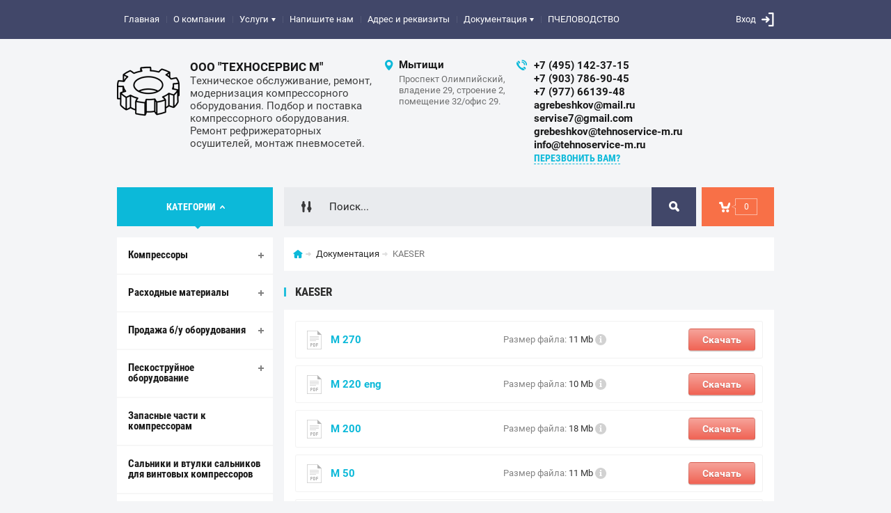

--- FILE ---
content_type: text/html; charset=utf-8
request_url: https://tehnoservice-m.ru/kaeser
body_size: 19405
content:
<!doctype html><html lang="ru"><head><meta charset="utf-8"><meta name="robots" content="all"/><title>KAESER</title><meta name="description" content="KAESER"><meta name="keywords" content="KAESER"><meta name="SKYPE_TOOLBAR" content="SKYPE_TOOLBAR_PARSER_COMPATIBLE"><meta name="viewport" content="width=device-width, initial-scale=1.0, maximum-scale=1.0, user-scalable=no"><meta name="format-detection" content="telephone=no"><meta http-equiv="x-rim-auto-match" content="none"><meta id="themeColor" name="theme-color" content=""><link rel="stylesheet" href="/g/css/styles_articles_tpl.css"><script src="/g/libs/jquery/1.10.2/jquery.min.js"></script><link rel='stylesheet' type='text/css' href='/shared/highslide-4.1.13/highslide.min.css'/>
<script type='text/javascript' src='/shared/highslide-4.1.13/highslide-full.packed.js'></script>
<script type='text/javascript'>
hs.graphicsDir = '/shared/highslide-4.1.13/graphics/';
hs.outlineType = null;
hs.showCredits = false;
hs.lang={cssDirection:'ltr',loadingText:'Загрузка...',loadingTitle:'Кликните чтобы отменить',focusTitle:'Нажмите чтобы перенести вперёд',fullExpandTitle:'Увеличить',fullExpandText:'Полноэкранный',previousText:'Предыдущий',previousTitle:'Назад (стрелка влево)',nextText:'Далее',nextTitle:'Далее (стрелка вправо)',moveTitle:'Передвинуть',moveText:'Передвинуть',closeText:'Закрыть',closeTitle:'Закрыть (Esc)',resizeTitle:'Восстановить размер',playText:'Слайд-шоу',playTitle:'Слайд-шоу (пробел)',pauseText:'Пауза',pauseTitle:'Приостановить слайд-шоу (пробел)',number:'Изображение %1/%2',restoreTitle:'Нажмите чтобы посмотреть картинку, используйте мышь для перетаскивания. Используйте клавиши вперёд и назад'};</script>

            <!-- 46b9544ffa2e5e73c3c971fe2ede35a5 -->
            <script src='/shared/s3/js/lang/ru.js'></script>
            <script src='/shared/s3/js/common.min.js'></script>
        <link rel='stylesheet' type='text/css' href='/shared/s3/css/calendar.css' /><link rel="icon" href="/favicon.ico" type="image/x-icon">

<!--s3_require-->
<link rel="stylesheet" href="/g/basestyle/1.0.1/files/files.css" type="text/css"/>
<link rel="stylesheet" href="/g/basestyle/1.0.1/files/files.red.css" type="text/css"/>
<script type="text/javascript" src="/g/basestyle/1.0.1/files/files.js" async></script>
<!--/s3_require-->
			
		
		
		
			<link rel="stylesheet" type="text/css" href="/g/shop2v2/default/css/theme.less.css">		
			<script type="text/javascript" src="/g/printme.js"></script>
		<script type="text/javascript" src="/g/shop2v2/default/js/tpl.js"></script>
		<script type="text/javascript" src="/g/shop2v2/default/js/baron.min.js"></script>
		
			<script type="text/javascript" src="/g/shop2v2/default/js/shop2.2.js"></script>
		
	<script type="text/javascript">shop2.init({"productRefs": null,"apiHash": {"getSearchMatches":"7502bfc0c43421e90e1d8f0030c09b5d","getFolderCustomFields":"1fcf70359dfae343faa1d6e8e9ae5d1f","getProductListItem":"7038c988eef33bcce831a40aa9944b0a","cartAddItem":"905cb39979e7c0191f0e92c712f10d6b","cartRemoveItem":"2fcb7e018d43f9b9f54c4c4e9392f07b","cartUpdate":"b696bc88d9ae3ed25e0897c4242274d7","cartRemoveCoupon":"16bfdfc33c8781d22ea000adec73f4ff","cartAddCoupon":"d2b06c051e177e822d39e0908047695b","deliveryCalc":"f3fae124df4295a9e75dfb35f41da7c4","printOrder":"ddde83ca99c6efc0f55f71cb56d0965b","cancelOrder":"ac6e8ed1668fab434b3f5c1f2d7acd8a","cancelOrderNotify":"ec298f273ad1fceb0e9b055b6c590dad","repeatOrder":"3a9b78546fe719589e0ce131858def51","paymentMethods":"6cd735699c8abe29f4a8780289a989a8","compare":"4c3db09328faff1ba14448e012ca8959","getPromoProducts":"446cccd60680f9d3e6094392002d3083"},"hash": null,"verId": 2340233,"mode": "","step": "","uri": "/shop","IMAGES_DIR": "/d/","my": {"list_picture_enlarge":true,"accessory":"\u0410\u043a\u0441\u0441\u0435\u0441\u0441\u0443\u0430\u0440\u044b","kit":"\u041d\u0430\u0431\u043e\u0440","recommend":"\u0420\u0435\u043a\u043e\u043c\u0435\u043d\u0434\u0443\u0435\u043c\u044b\u0435","similar":"\u041f\u043e\u0445\u043e\u0436\u0438\u0435","modification":"\u041c\u043e\u0434\u0438\u0444\u0438\u043a\u0430\u0446\u0438\u0438","unique_values":true,"pricelist_options_toggle":true,"image_cart_width":"368","image_cart_height":"564"},"shop2_cart_order_payments": 3,"cf_margin_price_enabled": 0,"maps_yandex_key":"","maps_google_key":""});</script>
<style type="text/css">.product-item-thumb {width: 272px;}.product-item-thumb .product-image, .product-item-simple .product-image {height: 330px;width: 272px;}.product-item-thumb .product-amount .amount-title {width: 176px;}.product-item-thumb .product-price {width: 222px;}.shop2-product .product-side-l {width: 180px;}.shop2-product .product-image {height: 160px;width: 180px;}.shop2-product .product-thumbnails li {width: 50px;height: 50px;}</style>
 <link rel="stylesheet" href="/t/v914/images/theme2/theme.scss.css"><!--[if lt IE 10]><script src="/g/libs/ie9-svg-gradient/0.0.1/ie9-svg-gradient.min.js"></script><script src="/g/libs/jquery-placeholder/2.0.7/jquery.placeholder.min.js"></script><script src="/g/libs/jquery-textshadow/0.0.1/jquery.textshadow.min.js"></script><script src="/g/s3/misc/ie/0.0.1/ie.js"></script><![endif]--><!--[if lt IE 9]><script src="/g/libs/html5shiv/html5.js"></script><![endif]--></head><body><div class="site-wrapper"><div class="fixed-btn-block-wr"><div class="callback-fixed-btn"><span></span></div><div class="go_up"></div></div><div class="callback-form-wr"><div class="callback-form-in"><div class="close-btn"></div><div class="tpl-anketa" data-api-url="/-/x-api/v1/public/?method=form/postform&param[form_id]=2067703&param[tpl]=db:form.minimal.tpl" data-api-type="form">
	
			<div class="title">Обратная связь</div>		<form method="post" action="/kaeser">
		<input type="hidden" name="form_id" value="db:form.minimal.tpl">
		<input type="hidden" name="tpl" value="db:form.minimal.tpl">
		<input type="hidden" name="placeholdered_fields" value="">
									        <div class="tpl-field type-text field-required">
	          <div class="field-title">Ваше имя или название организации: <span class="field-required-mark">*</span></div>	          <div class="field-value">
	          		            	<input  type="text" size="30" maxlength="100" value="" name="d[0]" />
	            	            	          </div>
	        </div>
	        						        <div class="tpl-field type-text field-required">
	          <div class="field-title">Ваш E-mail или телефон: <span class="field-required-mark">*</span></div>	          <div class="field-value">
	          		            	<input  type="text" size="30" maxlength="100" value="" name="d[1]" />
	            	            	          </div>
	        </div>
	        						        <div class="tpl-field type-textarea">
	          <div class="field-title">Комментарий:</div>	          <div class="field-value">
	          		            	<textarea cols="50" rows="7" name="d[2]"></textarea>
	            	            	          </div>
	        </div>
	        		
		
		<div class="tpl-field tpl-field-button">
			<button type="submit" class="tpl-form-button">Отправить</button>
		</div>
		<re-captcha data-captcha="recaptcha"
     data-name="captcha"
     data-sitekey="6LcNwrMcAAAAAOCVMf8ZlES6oZipbnEgI-K9C8ld"
     data-lang="ru"
     data-rsize="invisible"
     data-type="image"
     data-theme="light"></re-captcha></form>
	
						
	</div>
</div></div><div class="top-line-wr"><div class="top-line-in"><div class="menu-blocks-btn"></div><div class="mobile-menu-blocks-wr"><div class="mobile-menu-blocks-in"><div class="mobile-menu-blocks-in-title"><span>Меню</span> <span class="close-btn"></span></div><nav class="menu-top-wr"><ul class="menu-top"><li><a href="/" >Главная</a></li><li><a href="/o-kompanii" >О компании</a></li><li><a href="/uslugi" >Услуги</a><ul class="level-2"><li><a href="/puskonaladochnyye-raboty" >Пусконаладочные работы</a></li><li><a href="/remont-kompressornogo-oborudovaniya" >Ремонт компрессорного оборудования</a></li><li><a href="/servisnoye-obsluzhivaniye" >Сервисное обслуживание</a></li></ul></li><li><a href="/agrebeshkov-mail.ru-grebeshkov-tehnosrvice-m.ru-info-tehnoservice.ru" >Напишите нам</a></li><li><a href="/nash-adres" >Адрес и реквизиты</a></li><li class="opened"><a href="/dokumentatsiya" >Документация</a><ul class="level-2"><li><a href="/atlas-kopko" >Атлас Копко</a></li><li><a href="/avas" >АВАС</a></li><li><a href="/alup" >ALUP</a></li><li><a href="/comprag" >Comprag</a></li><li><a href="/eccoair-dalgakyran" >ECCOAIR/Далгакыран</a></li><li class="opened active"><a href="/kaeser" >KAESER</a></li><li><a href="/kraftman" >KRAFTMAN</a></li><li><a href="/bezhetsk" >Бежецк</a></li><li><a href="/remeza" >Ремеза</a></li><li><a href="/ekomak" >Экомак</a></li><li><a href="/fini" >FINI</a></li><li><a href="/fiak" >Фиак</a></li><li><a href="/chkz" >ЧКЗ</a></li><li><a href="/chastotnyye-preobrazovateli" >Частотные преобразователи</a></li><li><a href="/kontrollery-terminaly" >Контроллеры/терминалы</a></li><li><a href="/stanki-i-oborudovaniye-procheye" >Станки и оборудование прочее</a></li><li><a href="/atmos" >Атмос</a></li><li><a href="/renner" >RENNER</a></li><li><a href="/berg" >BERG</a></li><li><a href="/hertz" >HERTZ</a></li><li><a href="/compair" >CompAir</a></li><li><a href="/airman" >AIRMAN</a></li><li><a href="/ingersoll-rand" >Ingersoll Rand</a></li><li><a href="/camaro" >Cоmaro</a></li><li><a href="/dali" >DALI</a></li><li><a href="/kompressory-zif" >Компрессоры ЗИФ</a></li><li><a href="/refmashiny" >Рефмашины</a></li><li><a href="/chicago" >Chicago Pneumatic</a></li><li><a href="/zif" >ЗИФ</a></li><li><a href="/airpol" >AIRPOL</a></li><li><a href="/kts" >KTS</a></li><li><a href="/osushiteli-1" >Осушители</a><ul class="level-3"><li><a href="/refrizheratornye-osushiteli-micropor" >Рефрижераторные осушители Micropor</a></li><li><a href="/adsorbcionnyj-osushitel-goryachej-regeneracii-xeleron" >Адсорбционный осушитель горячей регенерации XELERON</a></li><li><a href="/adsorbcionnye-osushiteli-par" >Адсорбционные осушители Parker Zander</a></li><li><a href="/osushitel-pneumate" >Осушитель PNEUMATECH</a></li><li><a href="/osushiteli-airrus" >Осушители AIRRUS</a></li></ul></li><li><a href="/ironmac" >IRONMAC</a></li></ul></li><li><a href="/pchelovodstvo" >ПЧЕЛОВОДСТВО</a></li></ul></nav></div></div><div class="top-line-right"><div class="block-user-wr">
	<div class="login-block-btn ">Вход</div>
	<div class="block-body">
		<div class="block-body-in">
			<div class="block-body-in-title"><span>Мой кабинет</span><span class="close-btn"></span></div>
							<form method="post" action="/user">
					<input type="hidden" name="mode" value="login">
					<div class="field name">
						<label class="field-title" for="login">Логин</label>
						<label class="input"><input type="text" name="login" id="login" tabindex="1" value=""></label>
					</div>
					<div class="field password clear-self">
						<label class="field-title" for="password">Пароль</label>
						<label class="input"><input type="password" name="password" id="password" tabindex="2" value=""></label>
					</div>
					<div class="field links">
						<button type="submit" class="btn-variant1"><span>Войти</span></button>
						<a href="/user/forgot_password" class="forgot">Забыли пароль?</a>
					</div>
						<a href="/user/register" class="register">Регистрация</a>
				<re-captcha data-captcha="recaptcha"
     data-name="captcha"
     data-sitekey="6LcNwrMcAAAAAOCVMf8ZlES6oZipbnEgI-K9C8ld"
     data-lang="ru"
     data-rsize="invisible"
     data-type="image"
     data-theme="light"></re-captcha></form>
					</div>
	</div>
</div></div></div></div>
		<script>
			var panelColor = $('.top-line-wr').css('backgroundColor');
			$('#themeColor').attr('content', panelColor);
		</script>
		<div class="site-wrapper-in"><header role="banner" class="site-header" ><div class="site-header-in"><div class="company-block"><a class="company-logo" href="http://tehnoservice-m.ru"  title="На главную страницу"><img src=/thumb/2/GmLB5dNn6yivqkJesseJgQ/90r/d/tekhnoservis_m.png alt="/"></a><div class="company-name-wr"><div class="company-name"><a href="http://tehnoservice-m.ru"  title="На главную страницу">ООО &quot;ТЕХНОСЕРВИС М&quot;</a></div><div class="company-activity">Техническое обслуживание, ремонт, модернизация компрессорного оборудования. Подбор и поставка компрессорного оборудования. Ремонт рефрижераторных осушителей, монтаж пневмосетей.</div></div></div><div class="company-contacts"><div class="top-address"><span class="address-ico"></span><div class="top-address-block-city">Мытищи</div><div class="top-address-block">Проспект Олимпийский, владение 29, строение 2, помещение 32/офис 29.</div></div><div class="top-phone"><span class="phone-ico"></span><div class="top-phone-block"><div><a href="tel:+7 (495) 142-37-15">+7 (495) 142-37-15</a></div><div><a href="tel:+7 (903) 786-90-45">+7 (903) 786-90-45</a></div><div><a href="tel:+7 (977) 66139-48">+7 (977) 66139-48</a></div><div><a href="tel:agrebeshkov@mail.ru">agrebeshkov@mail.ru</a></div><div><a href="tel:servise7@gmail.com">servise7@gmail.com</a></div><div><a href="tel:grebeshkov@tehnoservice-m.ru">grebeshkov@tehnoservice-m.ru</a></div><div><a href="tel:info@tehnoservice-m.ru">info@tehnoservice-m.ru</a></div></div><a href="#" class="callback-btn-top"><span>перезвонить Вам?</span></a></div></div></div></header> <!-- .site-header --><div class="search-cart-block-wr" ><div class="search-cart-block-in"><div class="folder-block-btn-wr"><div class="folder-block-btn btn-variant1 active"><span>Категории</span></div></div><div class="search-block-wr "><div class="search-block-desk-btn"></div><div class="search-block-in"><div class="search-block-in2"><div class="search-block-in-title"><span>Поиск</span><span class="close-btn"></span></div><div class="site-search-wr"><form action="/search" method="get" class="site-search-form clear-self"><input type="text" class="search-text" name="search" onBlur="this.placeholder=this.placeholder==''?'Поиск...':this.placeholder" onFocus="this.placeholder=this.placeholder=='Поиск...'?'':this.placeholder;" placeholder="Поиск..." /><input type="submit" class="search-but" value=""/><re-captcha data-captcha="recaptcha"
     data-name="captcha"
     data-sitekey="6LcNwrMcAAAAAOCVMf8ZlES6oZipbnEgI-K9C8ld"
     data-lang="ru"
     data-rsize="invisible"
     data-type="image"
     data-theme="light"></re-captcha></form></div>    
    
<div class="search-online-store">
    <div class="block-title"></div>
    <div class="block-body">
        <form class="dropdown" action="/shop/search" enctype="multipart/form-data">
            <input type="hidden" name="sort_by" value="">
            
            

                        <div class="row search_price range_slider_wrapper field opened">
                <div class="row-title field-title"><span>Цена</span></div>
                <div class="field-body">
                    <div class="price_range clear-self">
                        <span class="low-wr"><span>от</span> <input name="s[price][min]" type="text" size="5" class="small low" value="0" /></span>
                        <span class="hight-wr"><span>до</span> <input name="s[price][max]" type="text" size="5" class="small hight" data-max="200000" value="200000" /></span>
                    </div>
                    <div class="input_range_slider"></div>
                </div>
            </div>
            
                            <div class="field text ">
                    <label class="field-title" for="s[name]"><span>Название</span></label>
                    <div class="field-body">
                        <label class="input"><input type="text" name="s[name]" id="s[name]" value=""></label>
                    </div>
                </div>
            
                            <div class="field text ">
                    <label class="field-title" for="s[article"><span>Артикул</span></label>
                    <div class="field-body">
                        <label class="input"><input type="text" name="s[article]" id="s[article" value=""></label>
                    </div>
                </div>
            
                            <div class="field text ">
                    <label class="field-title" for="search_text"><span>Текст</span></label>
                    <div class="field-body">
                        <label class="input"><input type="text" name="search_text" id="search_text"  value=""></label>
                    </div>
                </div>
                        
                            <div class="field select ">
                    <span class="field-title"><span>Выберите категорию</span></span>
                    <div class="field-body">
                        <select name="s[folder_id]" id="s[folder_id]">
                            <option value="">Все</option>
                                                                                                                                                            <option value="109183903" >
                                         Компрессоры
                                    </option>
                                                                                                                                <option value="454220303" >
                                        &raquo; Компрессоры EKOMAK
                                    </option>
                                                                                                                                <option value="454220503" >
                                        &raquo;&raquo; КОМПРЕССОРЫ EKOMAK СЕРИИ DMD C
                                    </option>
                                                                                                                                <option value="454749503" >
                                        &raquo;&raquo; КОМПРЕССОРЫ EKOMAK СЕРИИ DMD CR (НА РЕСИВЕРЕ)
                                    </option>
                                                                                                                                <option value="454758903" >
                                        &raquo;&raquo; КОМПРЕССОРЫ EKOMAK СЕРИИ DMD CRD (НА РЕСИВЕРЕ C РЕФРИЖЕРАТОРНЫМ ОСУШИТЕЛЕМ)
                                    </option>
                                                                                                                                <option value="454819503" >
                                        &raquo;&raquo; КОМПРЕССОРЫ EKOMAK СЕРИИ DMD С VST (C ЧАСТОТНЫМ ПРЕОБРАЗОВАТЕЛЕМ)
                                    </option>
                                                                                                                                <option value="454865103" >
                                        &raquo;&raquo; КОМПРЕССОРЫ EKOMAK СЕРИИ EKO С РЕМЕННОЙ ПЕРЕДАЧЕЙ
                                    </option>
                                                                                                                                <option value="454865503" >
                                        &raquo;&raquo; КОМПРЕССОРЫ EKOMAK СЕРИИ EKO D С ПРЯМЫМ ПРИВОДОМ
                                    </option>
                                                                                                                                <option value="454867303" >
                                        &raquo;&raquo; КОМПРЕССОРЫ EKOMAK СЕРИИ EKO QD С ПРЯМЫМ ПРИВОДОМ, ВИНТОВОЙ БЛОК QUINCY
                                    </option>
                                                                                                                                <option value="455323103" >
                                        &raquo;&raquo; КОМПРЕССОРЫ EKOMAK СЕРИИ EKO VST, С ПЕРЕМЕННОЙ ПРОИЗВОДИТЕЛЬНОСТЬЮ И РЕМЕННЫМ ПРИВОДОМ
                                    </option>
                                                                                                                                <option value="455323303" >
                                        &raquo;&raquo; КОМПРЕССОРЫ EKOMAK СЕРИИ EKO D VST, С ПЕРЕМЕННОЙ ПРОИЗВОДИТЕЛЬНОСТЬЮ И ПРЯМЫМ ПРИВОДОМ
                                    </option>
                                                                                                                                <option value="455326703" >
                                        &raquo;&raquo; КОМПРЕССОРЫ EKOMAK СЕРИИ EKO VST, С ПЕРЕМЕННОЙ ПРОИЗВОДИТЕЛЬНОСТЬЮ И РЕМЕННЫМ ПРИВОДОМ
                                    </option>
                                                                                                                                <option value="455327303" >
                                        &raquo;&raquo; КОМПРЕССОРЫ EKOMAK СЕРИИ EKO D VST, С ПЕРЕМЕННОЙ ПРОИЗВОДИТЕЛЬНОСТЬЮ И ПРЯМЫМ ПРИВОДОМ
                                    </option>
                                                                                                                                <option value="455332103" >
                                        &raquo;&raquo; КОМПРЕССОРЫ EKOMAK СЕРИИ EKO QD VST, С ПЕРЕМЕННОЙ ПРОИЗВОДИТЕЛЬНОСТЬЮ И ПРЯМЫМ ПРИВОДОМ, ВИНТОВОЙ БЛ
                                    </option>
                                                                                                                                <option value="455332303" >
                                        &raquo;&raquo; Винтовые компрессоры серии EKO СD (с редуктором, винтовой блок ATLAS COPCO)
                                    </option>
                                                                                                                                <option value="224160301" >
                                        &raquo; Компрессоры  DALGAKIRAN
                                    </option>
                                                                                                                                <option value="224277501" >
                                        &raquo;&raquo; Компрессоры серии Tidy
                                    </option>
                                                                                                                                <option value="224397501" >
                                        &raquo;&raquo; Компрессоры серии DVK
                                    </option>
                                                                                                                                <option value="230987701" >
                                        &raquo;&raquo; Компрессоры серии DVK D
                                    </option>
                                                                                                                                <option value="231059301" >
                                        &raquo;&raquo; Компрессоры с регулируемой производительностью серии INVERSYS Plus
                                    </option>
                                                                                                                                <option value="241469501" >
                                        &raquo;&raquo; Компрессоры серии WAVE
                                    </option>
                                                                                                                                <option value="241488501" >
                                        &raquo;&raquo; Компрессоры серии DKK(B)
                                    </option>
                                                                                                                                <option value="241498301" >
                                        &raquo;&raquo; Компрессоры серии DBK
                                    </option>
                                                                                                                                <option value="241511501" >
                                        &raquo;&raquo; Компрессоры серии PET-PLUS
                                    </option>
                                                                                                                                <option value="241514901" >
                                        &raquo;&raquo; Компрессоры серии DKAB
                                    </option>
                                                                                                                                <option value="241516101" >
                                        &raquo;&raquo; Компрессоры серии EAGLE
                                    </option>
                                                                                                                                <option value="4405502" >
                                        &raquo;&raquo; Компрессоры серии EAGLE WI
                                    </option>
                                                                                                                                <option value="208337100" >
                                        &raquo; Компрессоры BERG
                                    </option>
                                                                                                                                <option value="439582103" >
                                        &raquo; Компрессоры РЕМЕЗА
                                    </option>
                                                                                                                                <option value="439949903" >
                                        &raquo;&raquo; Поршневые компрессоры
                                    </option>
                                                                                                                                <option value="440485903" >
                                        &raquo;&raquo; Передвижные дизельные компрессоры
                                    </option>
                                                                                                                                <option value="440652103" >
                                        &raquo;&raquo; Модульные компрессорные станции
                                    </option>
                                                                                                                                <option value="440687503" >
                                        &raquo;&raquo; Винтовые компрессоры (маслозаполненные)
                                    </option>
                                                                                                                                <option value="440709703" >
                                        &raquo;&raquo; Безмаслянные компрессоры
                                    </option>
                                                                                                                                <option value="444105703" >
                                        &raquo;&raquo; Медицинские компрессоры
                                    </option>
                                                                                                                                <option value="444106303" >
                                        &raquo;&raquo; Специальные компрессоры
                                    </option>
                                                                                                                                <option value="444106503" >
                                        &raquo;&raquo; Воздушные ресиверы
                                    </option>
                                                                                                                                <option value="453310103" >
                                        &raquo; Компрессоры Comprag
                                    </option>
                                                                                                                                <option value="453310703" >
                                        &raquo;&raquo; Электрические маслозаполненные компрессоры
                                    </option>
                                                                                                                                <option value="453310903" >
                                        &raquo;&raquo;&raquo; Компрессоры винтовые COMPRAG ARD
                                    </option>
                                                                                                                                <option value="453319703" >
                                        &raquo;&raquo;&raquo; Компрессоры винтовые COMPRAG AR
                                    </option>
                                                                                                                                <option value="453321103" >
                                        &raquo;&raquo;&raquo; Компрессоры винтовые COMPRAG A
                                    </option>
                                                                                                                                <option value="453323303" >
                                        &raquo;&raquo;&raquo; Компрессоры винтовые COMPRAG F-Series
                                    </option>
                                                                                                                                <option value="453324903" >
                                        &raquo;&raquo;&raquo; Компрессоры винтовые COMPRAG DirectDrive
                                    </option>
                                                                                                                                <option value="453326103" >
                                        &raquo;&raquo; Компрессоры дизельные COMPRAG DACS
                                    </option>
                                                                                                                                <option value="305531900" >
                                        &raquo; Компрессоры BOGE
                                    </option>
                                                                                                                                <option value="464258703" >
                                        &raquo; Винтовые компрессоры АСО Бежецкий завод
                                    </option>
                                                                                                                                <option value="464276703" >
                                        &raquo; Поршневые компрессоры АСО Бежецкий завод
                                    </option>
                                                                                                                                <option value="464290103" >
                                        &raquo; Поршневые компрессоры Fiac
                                    </option>
                                                                                                                                <option value="464683103" >
                                        &raquo; Компрессоры DALi (Дали)
                                    </option>
                                                                                                                                <option value="471804903" >
                                        &raquo; Компрессоры ОЗЕН
                                    </option>
                                                                                                                                <option value="462738703" >
                                        &raquo; Компрессоры КТС (Италия)
                                    </option>
                                                                                                                                <option value="464257703" >
                                        &raquo; Компрессоры CrossAir
                                    </option>
                                                                                                                                <option value="471319903" >
                                        &raquo; Компрессоры Liyang
                                    </option>
                                                                                                                                <option value="439646703" >
                                        &raquo; Компрессоры Атмос
                                    </option>
                                                                                                                                <option value="206999702" >
                                        &raquo; Компрессоры COMARO
                                    </option>
                                                                                                                                <option value="207000102" >
                                        &raquo;&raquo; Винтовые компрессоры серии LB Legend
                                    </option>
                                                                                                                                <option value="21909904" >
                                        &raquo;&raquo; Винтовые компрессоры серии Symbol - SB
                                    </option>
                                                                                                                                <option value="29492904" >
                                        &raquo;&raquo; Винтовые компрессоры серии MD Mythos
                                    </option>
                                                                                                                                <option value="124707106" >
                                        &raquo; Винтовые компрессоры INGRO
                                    </option>
                                                                                                                                <option value="124548503" >
                                         Расходные материалы
                                    </option>
                                                                                                                                <option value="124548703" >
                                        &raquo; Сепараторы
                                    </option>
                                                                                                                                <option value="124548903" >
                                        &raquo; Фильтры масляные
                                    </option>
                                                                                                                                <option value="124549103" >
                                        &raquo; Фильтры воздушные
                                    </option>
                                                                                                                                <option value="124549303" >
                                        &raquo; Фильтры топливные
                                    </option>
                                                                                                                                <option value="124549503" >
                                        &raquo; Фильтры панельные
                                    </option>
                                                                                                                                <option value="142458300" >
                                        &raquo; Расходные материалы к компрессорам РЕМЕЗА
                                    </option>
                                                                                                                                <option value="148543900" >
                                        &raquo; Расходные материалы к компрессорам EKOMAK
                                    </option>
                                                                                                                                <option value="152731100" >
                                        &raquo; Расходные материалы к компрессорам ABAC
                                    </option>
                                                                                                                                <option value="160892300" >
                                        &raquo; Расходные материалы к компрессорам Бежецкого завода &quot;АСО&quot;
                                    </option>
                                                                                                                                <option value="168000700" >
                                        &raquo; Расходные материалы к компрессорам DALGAKIRAN
                                    </option>
                                                                                                                                <option value="176809100" >
                                        &raquo; Расходные материалы к компрессорам FUBAG
                                    </option>
                                                                                                                                <option value="176827700" >
                                        &raquo; Расходные материалы для компрессоров CECCATO
                                    </option>
                                                                                                                                <option value="200672700" >
                                        &raquo; Расходные материалы для компрессоров КТС
                                    </option>
                                                                                                                                <option value="200730900" >
                                        &raquo; Расходные материалы для компрессоров CHICAGO PNEUMATIC
                                    </option>
                                                                                                                                <option value="255470300" >
                                        &raquo; Расходные материалы для компрессоров FIAC
                                    </option>
                                                                                                                                <option value="256960700" >
                                        &raquo; Расходные материалы для компрессоров KRAFTMANN
                                    </option>
                                                                                                                                <option value="271413500" >
                                        &raquo; Расходные материалы для компрессоров COMARO
                                    </option>
                                                                                                                                <option value="282587300" >
                                        &raquo; Расходные материалы для компрессоров FINI
                                    </option>
                                                                                                                                <option value="291920100" >
                                        &raquo; Расходные материалы для компрессоров BALMA
                                    </option>
                                                                                                                                <option value="292031100" >
                                        &raquo; Расходные материалы для компрессоров MARK
                                    </option>
                                                                                                                                <option value="55187101" >
                                        &raquo; Расходные материалы у компрессорам Атмос
                                    </option>
                                                                                                                                <option value="462111903" >
                                         Продажа б/у оборудования
                                    </option>
                                                                                                                                <option value="469164303" >
                                        &raquo; Компрессоры
                                    </option>
                                                                                                                                <option value="469164503" >
                                        &raquo; Ресиверы
                                    </option>
                                                                                                                                <option value="469164903" >
                                        &raquo; Осушители и Окрасочно-сушительные камеры
                                    </option>
                                                                                                                                <option value="469165103" >
                                        &raquo; Электрические двигатели
                                    </option>
                                                                                                                                <option value="469165303" >
                                        &raquo; Абразивоструйные камеры и установки
                                    </option>
                                                                                                                                <option value="469165503" >
                                        &raquo; Генераторы азота
                                    </option>
                                                                                                                                <option value="469165703" >
                                        &raquo; Бетононасосы
                                    </option>
                                                                                                                                <option value="469165903" >
                                        &raquo; Пескоструйное оборудование
                                    </option>
                                                                                                                                <option value="469166103" >
                                        &raquo; Частотники
                                    </option>
                                                                                                                                <option value="464298703" >
                                         Пескоструйное оборудование
                                    </option>
                                                                                                                                <option value="464299103" >
                                        &raquo; Пескоструйные аппараты DSG напорного типа
                                    </option>
                                                                                                                                <option value="464304703" >
                                        &raquo; Пескоструйные аппараты инжекторного типа
                                    </option>
                                                                                                                                <option value="464324303" >
                                        &raquo; Пескоструйные аппараты BLASTVAC безпылевой очистки
                                    </option>
                                                                                                                                <option value="464533903" >
                                        &raquo; Пескоструйные аппараты АЭРОБЛАСТИНГ
                                    </option>
                                                                                                                                <option value="464535103" >
                                        &raquo; Камеры-кабины инжекторного типа
                                    </option>
                                                                                                                                <option value="464536303" >
                                        &raquo; Камеры-кабины напорного типа
                                    </option>
                                                                                                                                <option value="464538503" >
                                        &raquo; Камеры-кабины с барабаном
                                    </option>
                                                                                                                                <option value="464539503" >
                                        &raquo; Система сепарации в комплекте с фильтром СФ
                                    </option>
                                                                                                                                <option value="464540103" >
                                        &raquo; Обитаемые пескоструйные - дробеструйные камеры
                                    </option>
                                                                                                                                <option value="464540903" >
                                        &raquo; Дробеструйные установки и камеры
                                    </option>
                                                                                                                                <option value="464684103" >
                                        &raquo; Системы сбора, сепарации и складирования абразивного материала
                                    </option>
                                                                                                                                <option value="464685103" >
                                        &raquo; Комплектующие и запчасти
                                    </option>
                                                                                                                                <option value="124546503" >
                                         Запасные части к компрессорам
                                    </option>
                                                                                                                                <option value="439063503" >
                                         Сальники и втулки сальников для винтовых компрессоров
                                    </option>
                                                                                                                                <option value="441350103" >
                                         Ремонт и техническое обслуживание винтовых компрессоров. Ремонт винтовых блоков
                                    </option>
                                                                                                                                <option value="447228103" >
                                         Реле давления
                                    </option>
                                                                                                                                <option value="454867703" >
                                         Дизельные электростанции
                                    </option>
                                                                                                                                <option value="454867903" >
                                        &raquo; ДИЗЕЛЬ ГЕНЕРАТОРЫ 6 КВТ - 2000 КВТ
                                    </option>
                                                                                    </select>
                    </div>
                </div>

                <div id="shop2_search_custom_fields"></div>
            
                                        <div class="field select ">
                    <span class="field-title"><span>Производитель</span></span>
                    <div class="field-body">
                        <select name="s[vendor_id]">
                            <option value="">Все</option>          
                                                            <option value="36342503" >DALi</option>
                                                            <option value="3650703" >DEKOPRO</option>
                                                            <option value="44030100" >EKOMAK</option>
                                                            <option value="36166503" >Fiac</option>
                                                            <option value="3650903" >JINSLU</option>
                                                            <option value="38216903" >Liyang</option>
                                                            <option value="36163103" >АСО Бежецкий завод</option>
                                                            <option value="36476103" >Германия</option>
                                                            <option value="36162903" >КНР</option>
                                                            <option value="35913103" >КТС Италия</option>
                                                            <option value="35189903" >ОАО Бежецкий завод АСО</option>
                                                            <option value="38241703" >ОЗЕН</option>
                                                            <option value="42146100" >Ремеза</option>
                                                            <option value="36475703" >Россия</option>
                                                    </select>
                    </div>
                </div>
                                        <div class="field select ">
                    <span class="field-title"><span>Новинка</span></span>
                    <div class="field-body">
                        <select name="s[new]">
                            <option value="">Все</option>
                            <option value="1">да</option>
                            <option value="0">нет</option>
                        </select>
                    </div>
                </div>
            
                            <div class="field select ">
                    <span class="field-title"><span>Спецпредложение</span></span>
                    <div class="field-body">
                        <select name="s[special]">
                            <option value="">Все</option>
                            <option value="1">да</option>
                            <option value="0">нет</option>
                        </select>
                    </div>
                </div>
            
                            <div class="field select">
                    <span class="field-title"><span>Результатов на странице</span></span>
                    <div class="field-body">
                        <select name="s[products_per_page]">
                                                                                                                        <option value="5">5</option>
                                                                                            <option value="20">20</option>
                                                                                            <option value="35">35</option>
                                                                                            <option value="50">50</option>
                                                                                            <option value="65">65</option>
                                                                                            <option value="80">80</option>
                                                                                            <option value="95">95</option>
                                                    </select>
                    </div>
                </div>
            
            <div class="submit">
                <button type="submit" class="search-btn btn-variant1">Найти</button>
            </div>
        <re-captcha data-captcha="recaptcha"
     data-name="captcha"
     data-sitekey="6LcNwrMcAAAAAOCVMf8ZlES6oZipbnEgI-K9C8ld"
     data-lang="ru"
     data-rsize="invisible"
     data-type="image"
     data-theme="light"></re-captcha></form>
    </div>
</div><!-- Search Form --></div></div></div><div id="shop2-cart-preview" class="my-cart-body-wr">
		<div class="my-cart-title">
		<span>0</span>
	</div>
	<div class="my-cart-body">
		<div class="my-cart-body-in">
			<div class="my-cart-body-in-title"><span>Корзина</span><span class="close-btn"></span></div>
							<div>Ваша корзина пуста</div>
	                </div>
	</div>
</div><!-- Cart Preview --></div></div><div class="site-container"><aside role="complementary" class="site-sidebar left  viewedBlockNone "><div class="folders-block-wr opened"><div class="folders-block-in"><ul class="folders-ul"><li><a href="/shop/folder/kompressory-1" ><span>Компрессоры</span></a><ul class="level-2"><li><a href="/shop/folder/kompressory-ekomak" ><span>Компрессоры EKOMAK</span></a><ul class="level-3"><li><a href="/shop/folder/kompressory-ekomak-serii-dmd-c" ><span>КОМПРЕССОРЫ EKOMAK СЕРИИ DMD C</span></a></li><li><a href="/shop/folder/kompressory-ekomak-serii-dmd-cr-na-resivere" ><span>КОМПРЕССОРЫ EKOMAK СЕРИИ DMD CR (НА РЕСИВЕРЕ)</span></a></li><li><a href="/shop/folder/kompressory-ekomak-serii-dmd-crd-na-resivere-c-refrizheratornym-osushitelem" ><span>КОМПРЕССОРЫ EKOMAK СЕРИИ DMD CRD (НА РЕСИВЕРЕ C РЕФРИЖЕРАТОРНЫМ ОСУШИТЕЛЕМ)</span></a></li><li><a href="/shop/folder/kompressory-ekomak-serii-dmd-s-vst-c-chastotnym-preobrazovatelem" ><span>КОМПРЕССОРЫ EKOMAK СЕРИИ DMD С VST (C ЧАСТОТНЫМ ПРЕОБРАЗОВАТЕЛЕМ)</span></a></li><li><a href="/shop/folder/kompressory-ekomak-serii-eko-s-remennoj-peredachej" ><span>КОМПРЕССОРЫ EKOMAK СЕРИИ EKO С РЕМЕННОЙ ПЕРЕДАЧЕЙ</span></a></li><li><a href="/shop/folder/kompressory-ekomak-serii-eko-d-s-pryamym-privodom" ><span>КОМПРЕССОРЫ EKOMAK СЕРИИ EKO D С ПРЯМЫМ ПРИВОДОМ</span></a></li><li><a href="/shop/folder/kompressory-ekomak-serii-eko-qd-s-pryamym-privodom-vintovoj-blok-quincy" ><span>КОМПРЕССОРЫ EKOMAK СЕРИИ EKO QD С ПРЯМЫМ ПРИВОДОМ, ВИНТОВОЙ БЛОК QUINCY</span></a></li><li><a href="/shop/folder/kompressory-ekomak-serii-eko-vst-s-peremennoj-proizvoditelnostyu-i-remennym-privodom" ><span>КОМПРЕССОРЫ EKOMAK СЕРИИ EKO VST, С ПЕРЕМЕННОЙ ПРОИЗВОДИТЕЛЬНОСТЬЮ И РЕМЕННЫМ ПРИВОДОМ</span></a></li><li><a href="/shop/folder/kompressory-ekomak-serii-eko-d-vst-s-peremennoj-proizvoditelnostyu-i-pryamym-privodom" ><span>КОМПРЕССОРЫ EKOMAK СЕРИИ EKO D VST, С ПЕРЕМЕННОЙ ПРОИЗВОДИТЕЛЬНОСТЬЮ И ПРЯМЫМ ПРИВОДОМ</span></a></li><li><a href="/shop/folder/kompressory-ekomak-serii-eko-vst-s-peremennoj-proizvoditelnostyu-i-remennym-privodom-1" ><span>КОМПРЕССОРЫ EKOMAK СЕРИИ EKO VST, С ПЕРЕМЕННОЙ ПРОИЗВОДИТЕЛЬНОСТЬЮ И РЕМЕННЫМ ПРИВОДОМ</span></a></li><li><a href="/shop/folder/kompressory-ekomak-serii-eko-d-vst-s-peremennoj-proizvoditelnostyu-i-pryamym-privodom-1" ><span>КОМПРЕССОРЫ EKOMAK СЕРИИ EKO D VST, С ПЕРЕМЕННОЙ ПРОИЗВОДИТЕЛЬНОСТЬЮ И ПРЯМЫМ ПРИВОДОМ</span></a></li><li><a href="/shop/folder/kompressory-ekomak-serii-eko-qd-vst-s-peremennoj-proizvoditelnostyu-i-pryamym-privodom-vintovoj-bl" ><span>КОМПРЕССОРЫ EKOMAK СЕРИИ EKO QD VST, С ПЕРЕМЕННОЙ ПРОИЗВОДИТЕЛЬНОСТЬЮ И ПРЯМЫМ ПРИВОДОМ, ВИНТОВОЙ БЛ</span></a></li><li><a href="/shop/folder/vintovye-kompressory-serii-eko-sd-s-reduktorom-vintovoj-blok-atlas-copco" ><span>Винтовые компрессоры серии EKO СD (с редуктором, винтовой блок ATLAS COPCO)</span></a></li></ul></li><li><a href="/shop/folder/kompressory-dalgakiran" ><span>Компрессоры  DALGAKIRAN</span></a><ul class="level-3"><li><a href="/shop/folder/vintovye-kompressory-tidy" ><span>Компрессоры серии Tidy</span></a></li><li><a href="/shop/folder/vozdushnye-vintovye-kompressory-serii-dvk-7-2-27-4-m³-min-us" ><span>Компрессоры серии DVK</span></a></li><li><a href="/shop/folder/kompressory-serii-dvk-d" ><span>Компрессоры серии DVK D</span></a></li><li><a href="/shop/folder/kompressory-s-reguliruemoj-proizvoditelnostyu-serii-inversys-plus" ><span>Компрессоры с регулируемой производительностью серии INVERSYS Plus</span></a></li><li><a href="/shop/folder/kompressory-serii-wave" ><span>Компрессоры серии WAVE</span></a></li><li><a href="/shop/folder/kompressory-serii-dkk-b" ><span>Компрессоры серии DKK(B)</span></a></li><li><a href="/shop/folder/kompressory-serii-dbk" ><span>Компрессоры серии DBK</span></a></li><li><a href="/shop/folder/kompressory-serii-pet-plus" ><span>Компрессоры серии PET-PLUS</span></a></li><li><a href="/shop/folder/kompressory-serii-dkab" ><span>Компрессоры серии DKAB</span></a></li><li><a href="/shop/folder/kompressory-serii-eagle" ><span>Компрессоры серии EAGLE</span></a></li><li><a href="/shop/folder/kompressory-serii-eagle-wi" ><span>Компрессоры серии EAGLE WI</span></a></li></ul></li><li><a href="/shop/folder/berg" ><span>Компрессоры BERG</span></a></li><li><a href="/shop/folder/kompressory-remeza" ><span>Компрессоры РЕМЕЗА</span></a><ul class="level-3"><li><a href="/shop/folder/porshnevyye-kompressory-1" ><span>Поршневые компрессоры</span></a></li><li><a href="/shop/folder/peredvizhnyye-dizelnyye-kompressory" ><span>Передвижные дизельные компрессоры</span></a></li><li><a href="/shop/folder/modulnyye-kompressornyye-stantsii" ><span>Модульные компрессорные станции</span></a></li><li><a href="/shop/folder/vintovyye-kompressory-maslozapolnennyye" ><span>Винтовые компрессоры (маслозаполненные)</span></a></li><li><a href="/shop/folder/bezmaslyannyye-kompressory" ><span>Безмаслянные компрессоры</span></a></li><li><a href="/shop/folder/meditsinskiye-kompressory" ><span>Медицинские компрессоры</span></a></li><li><a href="/shop/folder/spetsialnyye-kompressory" ><span>Специальные компрессоры</span></a></li><li><a href="/shop/folder/vozdushnyye-resivery" ><span>Воздушные ресиверы</span></a></li></ul></li><li><a href="/shop/folder/kompressory-comprag" ><span>Компрессоры Comprag</span></a><ul class="level-3"><li><a href="/shop/folder/elektricheskiye-maslozapolnennyye-kompressory" ><span>Электрические маслозаполненные компрессоры</span></a><ul class="level-4"><li><a href="/shop/folder/kompressory-vintovyye-comprag-ard" ><span>Компрессоры винтовые COMPRAG ARD</span></a></li><li><a href="/shop/folder/kompressory-vintovyye-comprag-ar" ><span>Компрессоры винтовые COMPRAG AR</span></a></li><li><a href="/shop/folder/kompressory-vintovyye-comprag-a" ><span>Компрессоры винтовые COMPRAG A</span></a></li><li><a href="/shop/folder/kompressory-vintovyye-comprag-f-series" ><span>Компрессоры винтовые COMPRAG F-Series</span></a></li><li><a href="/shop/folder/kompressory-vintovyye-comprag-directdrive" ><span>Компрессоры винтовые COMPRAG DirectDrive</span></a></li></ul></li><li><a href="/shop/folder/kompressory-dizelnyye-comprag-dacs" ><span>Компрессоры дизельные COMPRAG DACS</span></a></li></ul></li><li><a href="/shop/folder/kompressory-boge" ><span>Компрессоры BOGE</span></a></li><li><a href="/shop/folder/vintovye-kompressory-aso-bezheckij-zavod" ><span>Винтовые компрессоры АСО Бежецкий завод</span></a></li><li><a href="/shop/folder/porshnevye-kompressory-aso-bezheckij-zavod" ><span>Поршневые компрессоры АСО Бежецкий завод</span></a></li><li><a href="/shop/folder/porshnevye-kompressory-fiac" ><span>Поршневые компрессоры Fiac</span></a></li><li><a href="/shop/folder/kompressory-dali-dali" ><span>Компрессоры DALi (Дали)</span></a></li><li><a href="/shop/folder/kompressory-ozen" ><span>Компрессоры ОЗЕН</span></a></li><li><a href="/shop/folder/kompressory-kts-italiya" ><span>Компрессоры КТС (Италия)</span></a></li><li><a href="/shop/folder/kompressory-crossair" ><span>Компрессоры CrossAir</span></a></li><li><a href="/shop/folder/kompressory-liyang" ><span>Компрессоры Liyang</span></a></li><li><a href="/shop/folder/kompressory-atmos" ><span>Компрессоры Атмос</span></a></li><li><a href="/shop/folder/kompressory-comaro" ><span>Компрессоры COMARO</span></a><ul class="level-3"><li><a href="/shop/folder/vintovye-kompressory-serii-lb-legend" ><span>Винтовые компрессоры серии LB Legend</span></a></li><li><a href="/shop/folder/vintovye-kompressory-serii-symbol-sb" ><span>Винтовые компрессоры серии Symbol - SB</span></a></li><li><a href="/shop/folder/vintovye-kompressory-serii-md-mythos" ><span>Винтовые компрессоры серии MD Mythos</span></a></li></ul></li><li><a href="/shop/folder/vintovye-kompressory-ingro" ><span>Винтовые компрессоры INGRO</span></a></li></ul></li><li><a href="/shop/folder/raskhodnyye-materialy" ><span>Расходные материалы</span></a><ul class="level-2"><li><a href="/shop/folder/separatory" ><span>Сепараторы</span></a></li><li><a href="/shop/folder/filtry-maslyanyye" ><span>Фильтры масляные</span></a></li><li><a href="/shop/folder/filtry-vozdushnyye" ><span>Фильтры воздушные</span></a></li><li><a href="/shop/folder/filtry-toplivnyye" ><span>Фильтры топливные</span></a></li><li><a href="/shop/folder/filtry-panelnyye" ><span>Фильтры панельные</span></a></li><li><a href="/shop/folder/rashodnye-materialy-k-kompressoram-remeza" ><span>Расходные материалы к компрессорам РЕМЕЗА</span></a></li><li><a href="/shop/folder/rashodnye-materialy-k-kompressoram-ekomak" ><span>Расходные материалы к компрессорам EKOMAK</span></a></li><li><a href="/shop/folder/rashodnye-materialy-k-kompressoram-bezheckogo-zavoda-aso" ><span>Расходные материалы к компрессорам ABAC</span></a></li><li><a href="/shop/folder/rashodnye-materialy-k-kompressoram-bezheckogo-zavoda-aso-1" ><span>Расходные материалы к компрессорам Бежецкого завода &quot;АСО&quot;</span></a></li><li><a href="/shop/folder/rashodnye-materialy-k-kompressoram-dalgakiran" ><span>Расходные материалы к компрессорам DALGAKIRAN</span></a></li><li><a href="/shop/folder/rashodnye-materialy-k-kompressoram-fubag" ><span>Расходные материалы к компрессорам FUBAG</span></a></li><li><a href="/shop/folder/rashodnye-materialy-dlya-kompressorov-ceccato" ><span>Расходные материалы для компрессоров CECCATO</span></a></li><li><a href="/shop/folder/rashodnye-materialy-dlya-kompressorov-kts" ><span>Расходные материалы для компрессоров КТС</span></a></li><li><a href="/shop/folder/rashodnye-materialy-dlya-kompressorov-chicago-pneumatic" ><span>Расходные материалы для компрессоров CHICAGO PNEUMATIC</span></a></li><li><a href="/shop/folder/rashodnye-materialy-dlya-vintovyh-kompressorov-fiac" ><span>Расходные материалы для компрессоров FIAC</span></a></li><li><a href="/shop/folder/rashodnye-materialy-dlya-kompressorov-kraftmann" ><span>Расходные материалы для компрессоров KRAFTMANN</span></a></li><li><a href="/shop/folder/rashodnye-materialy-dlya-vintovyh-kompressorov-comaro" ><span>Расходные материалы для компрессоров COMARO</span></a></li><li><a href="/shop/folder/rashodnye-materialy-dlya-vintovyh-kompressorov-fini" ><span>Расходные материалы для компрессоров FINI</span></a></li><li><a href="/shop/folder/rashodnye-materialy-dlya-vintovyh-kompressorov-balma" ><span>Расходные материалы для компрессоров BALMA</span></a></li><li><a href="/shop/folder/rashodnye-materialy-dlya-vintovyh-kompressorov-mark" ><span>Расходные материалы для компрессоров MARK</span></a></li><li><a href="/shop/folder/rashodnye-materialy-u-kompressoram-atmos" ><span>Расходные материалы у компрессорам Атмос</span></a></li></ul></li><li><a href="/shop/folder/prodazha-b-u-oborudovaniya" ><span>Продажа б/у оборудования</span></a><ul class="level-2"><li><a href="/shop/folder/kompressory" ><span>Компрессоры</span></a></li><li><a href="/shop/folder/resiver" ><span>Ресиверы</span></a></li><li><a href="/shop/folder/okrasochno-sushitelnye-kamery" ><span>Осушители и Окрасочно-сушительные камеры</span></a></li><li><a href="/shop/folder/elektricheskie-dvigateli" ><span>Электрические двигатели</span></a></li><li><a href="/shop/folder/abrazivostrujnye-kamery-i-ustanovki" ><span>Абразивоструйные камеры и установки</span></a></li><li><a href="/shop/folder/generatory-azota" ><span>Генераторы азота</span></a></li><li><a href="/shop/folder/betononasosy" ><span>Бетононасосы</span></a></li><li><a href="/shop/folder/peskostrujki" ><span>Пескоструйное оборудование</span></a></li><li><a href="/shop/folder/chastotniki" ><span>Частотники</span></a></li></ul></li><li><a href="/shop/folder/peskostrujnoe-oborudovanie" ><span>Пескоструйное оборудование</span></a><ul class="level-2"><li><a href="/shop/folder/peskostrujnye-apparaty-dsg-napornogo-tipa" ><span>Пескоструйные аппараты DSG напорного типа</span></a></li><li><a href="/shop/folder/peskostrujnye-apparaty-inzhektornogo-tipa" ><span>Пескоструйные аппараты инжекторного типа</span></a></li><li><a href="/shop/folder/peskostrujnye-apparaty-blastvac-bezpylevoj-ochistki" ><span>Пескоструйные аппараты BLASTVAC безпылевой очистки</span></a></li><li><a href="/shop/folder/peskostrujnye-apparaty-aeroblasting" ><span>Пескоструйные аппараты АЭРОБЛАСТИНГ</span></a></li><li><a href="/shop/folder/kamery-kabiny-inzhektornogo-tipa" ><span>Камеры-кабины инжекторного типа</span></a></li><li><a href="/shop/folder/kamery-kabiny-napornogo-tipa" ><span>Камеры-кабины напорного типа</span></a></li><li><a href="/shop/folder/kamery-kabiny-s-barabanom" ><span>Камеры-кабины с барабаном</span></a></li><li><a href="/shop/folder/sistema-separacii-v-komplekte-s-filtrom-sf" ><span>Система сепарации в комплекте с фильтром СФ</span></a></li><li><a href="/shop/folder/obitaemye-peskostrujnye-drobestrujnye-kamery" ><span>Обитаемые пескоструйные - дробеструйные камеры</span></a></li><li><a href="/shop/folder/drobestrujnye-ustanovki-i-kamery" ><span>Дробеструйные установки и камеры</span></a></li><li><a href="/shop/folder/sistemy-sbora-separacii-i-skladirovaniya-abrazivnogo-materiala" ><span>Системы сбора, сепарации и складирования абразивного материала</span></a></li><li><a href="/shop/folder/komplektuyushchie-i-zapchasti" ><span>Комплектующие и запчасти</span></a></li></ul></li><li><a href="/shop/folder/zapasnyye-chasti-k-kompressoram" ><span>Запасные части к компрессорам</span></a></li><li><a href="/shop/folder/salniki-i-vtulki-salnikov-dlya-vintovykh-kompressorov" ><span>Сальники и втулки сальников для винтовых компрессоров</span></a></li><li><a href="/shop/folder/remont-i-tekhnicheskoye-obsluzhivaniye-vintovykh-kompressorov-remont-vintovykh-blokov" ><span>Ремонт и техническое обслуживание винтовых компрессоров. Ремонт винтовых блоков</span></a></li><li><a href="/shop/folder/rele-davleniya" ><span>Реле давления</span></a></li><li><a href="/shop/folder/dizelnye-generatory" ><span>Дизельные электростанции</span></a><ul class="level-2"><li><a href="/shop/folder/dizel-generatory-6-kvt-2000-kvt" ><span>ДИЗЕЛЬ ГЕНЕРАТОРЫ 6 КВТ - 2000 КВТ</span></a></li></ul></li></ul></div></div><a href="/skachat-prays-listy" class="file-btn"><span>Скачать прайс-лист</span></a><div class="edit-block-wr"><div class="edit-block-body-wr"><div class="edit-block-title">Приятный бонус!</div><div class="edit-block-body"><p>Доставка до транспортной компании запасных частей и расходных материалов БЕСПЛАТНО!</p></div><div class="edit-block-timer-wr"><div class="edit-block-timer-title">До конца акции осталось:</div><div class="edit-block-timer">12.10.2017 10:46</div></div></div><div class="edit-block-pic"><img src=/thumb/2/0LNPXJl_YD-Mj63XL2ALqg/192r268/d/delivery.png alt="/"></div></div><nav class="menu-left-wr"><ul class="menu-left"><li><a href="/dileram" >Что делать, если Ваш дизельный компрессор не заводится?</a></li><li><a href="/usloviya-sotrudnichestva" >Коротко о работе винтового компрессора</a></li><li><a href="/osushiteli"  target="_blank">Какой из осушителей сжатого воздуха лучше: рефрижераторный или адсорбционный?</a></li></ul></nav><div class="news-wrap"><div class="news-name clear-self">Новости</div><div class="news-block-wr"><div class="news-block"><time class="news-date" datetime="2017-01-06 06:03:00">06.<span>01.2017</span></time><a href="/news_post" class="news-title">Инженеры компании выполнят качественный ремонт вашего винтового блока.</a></div><div class="news-block"><time class="news-date" datetime="2017-01-10 06:03:00">10.<span>01.2017</span></time><a href="/news_post" class="news-title">Наша компания поставляет расходные материалы на любые компрессоры</a></div><div class="news-block"><time class="news-date" datetime="2021-11-09 00:00:00">09.<span>11.2021</span></time><a href="/news_post" class="news-title">Отключение платы Атмос каре</a></div></div><a href="" class="all-news">Все новости</a></div></aside> <!-- .site-sidebar.left --><main role="main" class="site-main"><div class="site-main__inner"><div class="path-wrapper">
<div class="site-path" data-url="/kaeser"><a href="/"><span>Главная</span></a> <a href="/dokumentatsiya"><span>Документация</span></a> <span>KAESER</span></div></div><h1>KAESER</h1><div class="site-content-body ">





<div class="g-page g-page-file">
			



<div class="g-panel g-panel--small g-panel--icon g-panel--icon-pdf">
	<div class="g-file ">

		<div class="g-file__col g-file__col--icon"></div>
		<div class="g-file__col g-file__col_title g-file__col--title">
			<a class="g-file__link" href="/f/m_270.pdf" target="_blank">
				М 270
			</a>
			<div class="g-file__col g-file__size">
				
				Размер файла:
				<span class="g-file__value">11 Mb</span>

									<div class="g-tooltip j-tooltip  g-tooltip--info" data-msg="					&lt;div class=&quot;g-file__param g-file__param--tooltip&quot;&gt;
						Имя файла: &lt;span class=&quot;g-file__value g-file__value--tooltip&quot;&gt;М 270.pdf&lt;/span&gt;
					&lt;/div&gt;
					&lt;div class=&quot;g-file__param g-file__param--tooltip&quot;&gt;
						Размер файла: &lt;span class=&quot;g-file__value g-file__value--tooltip&quot;&gt;11 Mb&lt;/span&gt;
					&lt;/div&gt;
					&lt;div class=&quot;g-file__param g-file__param--tooltip&quot;&gt;
						Формат файла: &lt;span class=&quot;g-file__value g-file__value--tooltip&quot;&gt;pdf&lt;/span&gt;
					&lt;/div&gt;
					&lt;div class=&quot;g-file__param g-file__param--tooltip&quot;&gt;
						Дата публикации: &lt;span class=&quot;g-file__value g-file__value--tooltip&quot;&gt;12.04.2019&lt;/span&gt;
					&lt;/div&gt;
				"></div>							</div>
		</div>
		<div class="g-file__col g-file__col--button">
			<a class="g-button" href="/f/m_270.pdf" traget="_blank" download>Скачать</a>
		</div>
	</div>
</div>			



<div class="g-panel g-panel--small g-panel--icon g-panel--icon-pdf">
	<div class="g-file ">

		<div class="g-file__col g-file__col--icon"></div>
		<div class="g-file__col g-file__col_title g-file__col--title">
			<a class="g-file__link" href="/f/m_220_eng.pdf" target="_blank">
				М 220 eng
			</a>
			<div class="g-file__col g-file__size">
				
				Размер файла:
				<span class="g-file__value">10 Mb</span>

									<div class="g-tooltip j-tooltip  g-tooltip--info" data-msg="					&lt;div class=&quot;g-file__param g-file__param--tooltip&quot;&gt;
						Имя файла: &lt;span class=&quot;g-file__value g-file__value--tooltip&quot;&gt;М 220 eng.pdf&lt;/span&gt;
					&lt;/div&gt;
					&lt;div class=&quot;g-file__param g-file__param--tooltip&quot;&gt;
						Размер файла: &lt;span class=&quot;g-file__value g-file__value--tooltip&quot;&gt;10 Mb&lt;/span&gt;
					&lt;/div&gt;
					&lt;div class=&quot;g-file__param g-file__param--tooltip&quot;&gt;
						Формат файла: &lt;span class=&quot;g-file__value g-file__value--tooltip&quot;&gt;pdf&lt;/span&gt;
					&lt;/div&gt;
					&lt;div class=&quot;g-file__param g-file__param--tooltip&quot;&gt;
						Дата публикации: &lt;span class=&quot;g-file__value g-file__value--tooltip&quot;&gt;12.04.2019&lt;/span&gt;
					&lt;/div&gt;
				"></div>							</div>
		</div>
		<div class="g-file__col g-file__col--button">
			<a class="g-button" href="/f/m_220_eng.pdf" traget="_blank" download>Скачать</a>
		</div>
	</div>
</div>			



<div class="g-panel g-panel--small g-panel--icon g-panel--icon-pdf">
	<div class="g-file ">

		<div class="g-file__col g-file__col--icon"></div>
		<div class="g-file__col g-file__col_title g-file__col--title">
			<a class="g-file__link" href="/f/m_200.pdf" target="_blank">
				М 200
			</a>
			<div class="g-file__col g-file__size">
				
				Размер файла:
				<span class="g-file__value">18 Mb</span>

									<div class="g-tooltip j-tooltip  g-tooltip--info" data-msg="					&lt;div class=&quot;g-file__param g-file__param--tooltip&quot;&gt;
						Имя файла: &lt;span class=&quot;g-file__value g-file__value--tooltip&quot;&gt;М 200.pdf&lt;/span&gt;
					&lt;/div&gt;
					&lt;div class=&quot;g-file__param g-file__param--tooltip&quot;&gt;
						Размер файла: &lt;span class=&quot;g-file__value g-file__value--tooltip&quot;&gt;18 Mb&lt;/span&gt;
					&lt;/div&gt;
					&lt;div class=&quot;g-file__param g-file__param--tooltip&quot;&gt;
						Формат файла: &lt;span class=&quot;g-file__value g-file__value--tooltip&quot;&gt;pdf&lt;/span&gt;
					&lt;/div&gt;
					&lt;div class=&quot;g-file__param g-file__param--tooltip&quot;&gt;
						Дата публикации: &lt;span class=&quot;g-file__value g-file__value--tooltip&quot;&gt;12.04.2019&lt;/span&gt;
					&lt;/div&gt;
				"></div>							</div>
		</div>
		<div class="g-file__col g-file__col--button">
			<a class="g-button" href="/f/m_200.pdf" traget="_blank" download>Скачать</a>
		</div>
	</div>
</div>			



<div class="g-panel g-panel--small g-panel--icon g-panel--icon-pdf">
	<div class="g-file ">

		<div class="g-file__col g-file__col--icon"></div>
		<div class="g-file__col g-file__col_title g-file__col--title">
			<a class="g-file__link" href="/f/m_50.pdf" target="_blank">
				М 50
			</a>
			<div class="g-file__col g-file__size">
				
				Размер файла:
				<span class="g-file__value">11 Mb</span>

									<div class="g-tooltip j-tooltip  g-tooltip--info" data-msg="					&lt;div class=&quot;g-file__param g-file__param--tooltip&quot;&gt;
						Имя файла: &lt;span class=&quot;g-file__value g-file__value--tooltip&quot;&gt;М 50.pdf&lt;/span&gt;
					&lt;/div&gt;
					&lt;div class=&quot;g-file__param g-file__param--tooltip&quot;&gt;
						Размер файла: &lt;span class=&quot;g-file__value g-file__value--tooltip&quot;&gt;11 Mb&lt;/span&gt;
					&lt;/div&gt;
					&lt;div class=&quot;g-file__param g-file__param--tooltip&quot;&gt;
						Формат файла: &lt;span class=&quot;g-file__value g-file__value--tooltip&quot;&gt;pdf&lt;/span&gt;
					&lt;/div&gt;
					&lt;div class=&quot;g-file__param g-file__param--tooltip&quot;&gt;
						Дата публикации: &lt;span class=&quot;g-file__value g-file__value--tooltip&quot;&gt;12.04.2019&lt;/span&gt;
					&lt;/div&gt;
				"></div>							</div>
		</div>
		<div class="g-file__col g-file__col--button">
			<a class="g-button" href="/f/m_50.pdf" traget="_blank" download>Скачать</a>
		</div>
	</div>
</div>			



<div class="g-panel g-panel--small g-panel--icon g-panel--icon-pdf">
	<div class="g-file ">

		<div class="g-file__col g-file__col--icon"></div>
		<div class="g-file__col g-file__col_title g-file__col--title">
			<a class="g-file__link" href="/f/m70_9_5899_00r.pdf" target="_blank">
				M70 (9_5899_00R)
			</a>
			<div class="g-file__col g-file__size">
				
				Размер файла:
				<span class="g-file__value">9 Mb</span>

									<div class="g-tooltip j-tooltip  g-tooltip--info" data-msg="					&lt;div class=&quot;g-file__param g-file__param--tooltip&quot;&gt;
						Имя файла: &lt;span class=&quot;g-file__value g-file__value--tooltip&quot;&gt;M70 (9_5899_00R).pdf&lt;/span&gt;
					&lt;/div&gt;
					&lt;div class=&quot;g-file__param g-file__param--tooltip&quot;&gt;
						Размер файла: &lt;span class=&quot;g-file__value g-file__value--tooltip&quot;&gt;9 Mb&lt;/span&gt;
					&lt;/div&gt;
					&lt;div class=&quot;g-file__param g-file__param--tooltip&quot;&gt;
						Формат файла: &lt;span class=&quot;g-file__value g-file__value--tooltip&quot;&gt;pdf&lt;/span&gt;
					&lt;/div&gt;
					&lt;div class=&quot;g-file__param g-file__param--tooltip&quot;&gt;
						Дата публикации: &lt;span class=&quot;g-file__value g-file__value--tooltip&quot;&gt;12.04.2019&lt;/span&gt;
					&lt;/div&gt;
				"></div>							</div>
		</div>
		<div class="g-file__col g-file__col--button">
			<a class="g-button" href="/f/m70_9_5899_00r.pdf" traget="_blank" download>Скачать</a>
		</div>
	</div>
</div>			



<div class="g-panel g-panel--small g-panel--icon g-panel--icon-pdf">
	<div class="g-file ">

		<div class="g-file__col g-file__col--icon"></div>
		<div class="g-file__col g-file__col_title g-file__col--title">
			<a class="g-file__link" href="/f/m_170_9_9425_01e_english.pdf" target="_blank">
				M 170 9_9425_01E (english)
			</a>
			<div class="g-file__col g-file__size">
				
				Размер файла:
				<span class="g-file__value">14 Mb</span>

									<div class="g-tooltip j-tooltip  g-tooltip--info" data-msg="					&lt;div class=&quot;g-file__param g-file__param--tooltip&quot;&gt;
						Имя файла: &lt;span class=&quot;g-file__value g-file__value--tooltip&quot;&gt;M 170 9_9425_01E (english).pdf&lt;/span&gt;
					&lt;/div&gt;
					&lt;div class=&quot;g-file__param g-file__param--tooltip&quot;&gt;
						Размер файла: &lt;span class=&quot;g-file__value g-file__value--tooltip&quot;&gt;14 Mb&lt;/span&gt;
					&lt;/div&gt;
					&lt;div class=&quot;g-file__param g-file__param--tooltip&quot;&gt;
						Формат файла: &lt;span class=&quot;g-file__value g-file__value--tooltip&quot;&gt;pdf&lt;/span&gt;
					&lt;/div&gt;
					&lt;div class=&quot;g-file__param g-file__param--tooltip&quot;&gt;
						Дата публикации: &lt;span class=&quot;g-file__value g-file__value--tooltip&quot;&gt;12.04.2019&lt;/span&gt;
					&lt;/div&gt;
				"></div>							</div>
		</div>
		<div class="g-file__col g-file__col--button">
			<a class="g-button" href="/f/m_170_9_9425_01e_english.pdf" traget="_blank" download>Скачать</a>
		</div>
	</div>
</div>			



<div class="g-panel g-panel--small g-panel--icon g-panel--icon-pdf">
	<div class="g-file ">

		<div class="g-file__col g-file__col--icon"></div>
		<div class="g-file__col g-file__col_title g-file__col--title">
			<a class="g-file__link" href="/f/m_135_9_6975_00e_english.pdf" target="_blank">
				M 135 9_6975_00E (english)
			</a>
			<div class="g-file__col g-file__size">
				
				Размер файла:
				<span class="g-file__value">14 Mb</span>

									<div class="g-tooltip j-tooltip  g-tooltip--info" data-msg="					&lt;div class=&quot;g-file__param g-file__param--tooltip&quot;&gt;
						Имя файла: &lt;span class=&quot;g-file__value g-file__value--tooltip&quot;&gt;M 135 9_6975_00E (english).pdf&lt;/span&gt;
					&lt;/div&gt;
					&lt;div class=&quot;g-file__param g-file__param--tooltip&quot;&gt;
						Размер файла: &lt;span class=&quot;g-file__value g-file__value--tooltip&quot;&gt;14 Mb&lt;/span&gt;
					&lt;/div&gt;
					&lt;div class=&quot;g-file__param g-file__param--tooltip&quot;&gt;
						Формат файла: &lt;span class=&quot;g-file__value g-file__value--tooltip&quot;&gt;pdf&lt;/span&gt;
					&lt;/div&gt;
					&lt;div class=&quot;g-file__param g-file__param--tooltip&quot;&gt;
						Дата публикации: &lt;span class=&quot;g-file__value g-file__value--tooltip&quot;&gt;12.04.2019&lt;/span&gt;
					&lt;/div&gt;
				"></div>							</div>
		</div>
		<div class="g-file__col g-file__col--button">
			<a class="g-button" href="/f/m_135_9_6975_00e_english.pdf" traget="_blank" download>Скачать</a>
		</div>
	</div>
</div>			



<div class="g-panel g-panel--small g-panel--icon g-panel--icon-pdf">
	<div class="g-file ">

		<div class="g-file__col g-file__col--icon"></div>
		<div class="g-file__col g-file__col_title g-file__col--title">
			<a class="g-file__link" href="/f/m_123.pdf" target="_blank">
				M 123
			</a>
			<div class="g-file__col g-file__size">
				
				Размер файла:
				<span class="g-file__value">11 Mb</span>

									<div class="g-tooltip j-tooltip  g-tooltip--info" data-msg="					&lt;div class=&quot;g-file__param g-file__param--tooltip&quot;&gt;
						Имя файла: &lt;span class=&quot;g-file__value g-file__value--tooltip&quot;&gt;M 123.pdf&lt;/span&gt;
					&lt;/div&gt;
					&lt;div class=&quot;g-file__param g-file__param--tooltip&quot;&gt;
						Размер файла: &lt;span class=&quot;g-file__value g-file__value--tooltip&quot;&gt;11 Mb&lt;/span&gt;
					&lt;/div&gt;
					&lt;div class=&quot;g-file__param g-file__param--tooltip&quot;&gt;
						Формат файла: &lt;span class=&quot;g-file__value g-file__value--tooltip&quot;&gt;pdf&lt;/span&gt;
					&lt;/div&gt;
					&lt;div class=&quot;g-file__param g-file__param--tooltip&quot;&gt;
						Дата публикации: &lt;span class=&quot;g-file__value g-file__value--tooltip&quot;&gt;12.04.2019&lt;/span&gt;
					&lt;/div&gt;
				"></div>							</div>
		</div>
		<div class="g-file__col g-file__col--button">
			<a class="g-button" href="/f/m_123.pdf" traget="_blank" download>Скачать</a>
		</div>
	</div>
</div>			



<div class="g-panel g-panel--small g-panel--icon g-panel--icon-pdf">
	<div class="g-file ">

		<div class="g-file__col g-file__col--icon"></div>
		<div class="g-file__col g-file__col_title g-file__col--title">
			<a class="g-file__link" href="/f/m_122.pdf" target="_blank">
				M 122
			</a>
			<div class="g-file__col g-file__size">
				
				Размер файла:
				<span class="g-file__value">4 Mb</span>

									<div class="g-tooltip j-tooltip  g-tooltip--info" data-msg="					&lt;div class=&quot;g-file__param g-file__param--tooltip&quot;&gt;
						Имя файла: &lt;span class=&quot;g-file__value g-file__value--tooltip&quot;&gt;M 122.pdf&lt;/span&gt;
					&lt;/div&gt;
					&lt;div class=&quot;g-file__param g-file__param--tooltip&quot;&gt;
						Размер файла: &lt;span class=&quot;g-file__value g-file__value--tooltip&quot;&gt;4 Mb&lt;/span&gt;
					&lt;/div&gt;
					&lt;div class=&quot;g-file__param g-file__param--tooltip&quot;&gt;
						Формат файла: &lt;span class=&quot;g-file__value g-file__value--tooltip&quot;&gt;pdf&lt;/span&gt;
					&lt;/div&gt;
					&lt;div class=&quot;g-file__param g-file__param--tooltip&quot;&gt;
						Дата публикации: &lt;span class=&quot;g-file__value g-file__value--tooltip&quot;&gt;12.04.2019&lt;/span&gt;
					&lt;/div&gt;
				"></div>							</div>
		</div>
		<div class="g-file__col g-file__col--button">
			<a class="g-button" href="/f/m_122.pdf" traget="_blank" download>Скачать</a>
		</div>
	</div>
</div>			



<div class="g-panel g-panel--small g-panel--icon g-panel--icon-pdf">
	<div class="g-file ">

		<div class="g-file__col g-file__col--icon"></div>
		<div class="g-file__col g-file__col_title g-file__col--title">
			<a class="g-file__link" href="/f/m_100.pdf" target="_blank">
				M 100
			</a>
			<div class="g-file__col g-file__size">
				
				Размер файла:
				<span class="g-file__value">8 Mb</span>

									<div class="g-tooltip j-tooltip  g-tooltip--info" data-msg="					&lt;div class=&quot;g-file__param g-file__param--tooltip&quot;&gt;
						Имя файла: &lt;span class=&quot;g-file__value g-file__value--tooltip&quot;&gt;M 100.pdf&lt;/span&gt;
					&lt;/div&gt;
					&lt;div class=&quot;g-file__param g-file__param--tooltip&quot;&gt;
						Размер файла: &lt;span class=&quot;g-file__value g-file__value--tooltip&quot;&gt;8 Mb&lt;/span&gt;
					&lt;/div&gt;
					&lt;div class=&quot;g-file__param g-file__param--tooltip&quot;&gt;
						Формат файла: &lt;span class=&quot;g-file__value g-file__value--tooltip&quot;&gt;pdf&lt;/span&gt;
					&lt;/div&gt;
					&lt;div class=&quot;g-file__param g-file__param--tooltip&quot;&gt;
						Дата публикации: &lt;span class=&quot;g-file__value g-file__value--tooltip&quot;&gt;12.04.2019&lt;/span&gt;
					&lt;/div&gt;
				"></div>							</div>
		</div>
		<div class="g-file__col g-file__col--button">
			<a class="g-button" href="/f/m_100.pdf" traget="_blank" download>Скачать</a>
		</div>
	</div>
</div>			



<div class="g-panel g-panel--small g-panel--icon g-panel--icon-pdf">
	<div class="g-file ">

		<div class="g-file__col g-file__col--icon"></div>
		<div class="g-file__col g-file__col_title g-file__col--title">
			<a class="g-file__link" href="/f/m_80.pdf" target="_blank">
				M 80
			</a>
			<div class="g-file__col g-file__size">
				
				Размер файла:
				<span class="g-file__value">9 Mb</span>

									<div class="g-tooltip j-tooltip  g-tooltip--info" data-msg="					&lt;div class=&quot;g-file__param g-file__param--tooltip&quot;&gt;
						Имя файла: &lt;span class=&quot;g-file__value g-file__value--tooltip&quot;&gt;M 80.pdf&lt;/span&gt;
					&lt;/div&gt;
					&lt;div class=&quot;g-file__param g-file__param--tooltip&quot;&gt;
						Размер файла: &lt;span class=&quot;g-file__value g-file__value--tooltip&quot;&gt;9 Mb&lt;/span&gt;
					&lt;/div&gt;
					&lt;div class=&quot;g-file__param g-file__param--tooltip&quot;&gt;
						Формат файла: &lt;span class=&quot;g-file__value g-file__value--tooltip&quot;&gt;pdf&lt;/span&gt;
					&lt;/div&gt;
					&lt;div class=&quot;g-file__param g-file__param--tooltip&quot;&gt;
						Дата публикации: &lt;span class=&quot;g-file__value g-file__value--tooltip&quot;&gt;12.04.2019&lt;/span&gt;
					&lt;/div&gt;
				"></div>							</div>
		</div>
		<div class="g-file__col g-file__col--button">
			<a class="g-button" href="/f/m_80.pdf" traget="_blank" download>Скачать</a>
		</div>
	</div>
</div>			



<div class="g-panel g-panel--small g-panel--icon g-panel--icon-pdf">
	<div class="g-file ">

		<div class="g-file__col g-file__col--icon"></div>
		<div class="g-file__col g-file__col_title g-file__col--title">
			<a class="g-file__link" href="/f/m_64.pdf" target="_blank">
				M 64
			</a>
			<div class="g-file__col g-file__size">
				
				Размер файла:
				<span class="g-file__value">9 Mb</span>

									<div class="g-tooltip j-tooltip  g-tooltip--info" data-msg="					&lt;div class=&quot;g-file__param g-file__param--tooltip&quot;&gt;
						Имя файла: &lt;span class=&quot;g-file__value g-file__value--tooltip&quot;&gt;M 64.pdf&lt;/span&gt;
					&lt;/div&gt;
					&lt;div class=&quot;g-file__param g-file__param--tooltip&quot;&gt;
						Размер файла: &lt;span class=&quot;g-file__value g-file__value--tooltip&quot;&gt;9 Mb&lt;/span&gt;
					&lt;/div&gt;
					&lt;div class=&quot;g-file__param g-file__param--tooltip&quot;&gt;
						Формат файла: &lt;span class=&quot;g-file__value g-file__value--tooltip&quot;&gt;pdf&lt;/span&gt;
					&lt;/div&gt;
					&lt;div class=&quot;g-file__param g-file__param--tooltip&quot;&gt;
						Дата публикации: &lt;span class=&quot;g-file__value g-file__value--tooltip&quot;&gt;12.04.2019&lt;/span&gt;
					&lt;/div&gt;
				"></div>							</div>
		</div>
		<div class="g-file__col g-file__col--button">
			<a class="g-button" href="/f/m_64.pdf" traget="_blank" download>Скачать</a>
		</div>
	</div>
</div>			



<div class="g-panel g-panel--small g-panel--icon g-panel--icon-pdf">
	<div class="g-file ">

		<div class="g-file__col g-file__col--icon"></div>
		<div class="g-file__col g-file__col_title g-file__col--title">
			<a class="g-file__link" href="/f/m_57.pdf" target="_blank">
				M 57
			</a>
			<div class="g-file__col g-file__size">
				
				Размер файла:
				<span class="g-file__value">10 Mb</span>

									<div class="g-tooltip j-tooltip  g-tooltip--info" data-msg="					&lt;div class=&quot;g-file__param g-file__param--tooltip&quot;&gt;
						Имя файла: &lt;span class=&quot;g-file__value g-file__value--tooltip&quot;&gt;M 57.pdf&lt;/span&gt;
					&lt;/div&gt;
					&lt;div class=&quot;g-file__param g-file__param--tooltip&quot;&gt;
						Размер файла: &lt;span class=&quot;g-file__value g-file__value--tooltip&quot;&gt;10 Mb&lt;/span&gt;
					&lt;/div&gt;
					&lt;div class=&quot;g-file__param g-file__param--tooltip&quot;&gt;
						Формат файла: &lt;span class=&quot;g-file__value g-file__value--tooltip&quot;&gt;pdf&lt;/span&gt;
					&lt;/div&gt;
					&lt;div class=&quot;g-file__param g-file__param--tooltip&quot;&gt;
						Дата публикации: &lt;span class=&quot;g-file__value g-file__value--tooltip&quot;&gt;12.04.2019&lt;/span&gt;
					&lt;/div&gt;
				"></div>							</div>
		</div>
		<div class="g-file__col g-file__col--button">
			<a class="g-button" href="/f/m_57.pdf" traget="_blank" download>Скачать</a>
		</div>
	</div>
</div>			



<div class="g-panel g-panel--small g-panel--icon g-panel--icon-pdf">
	<div class="g-file ">

		<div class="g-file__col g-file__col--icon"></div>
		<div class="g-file__col g-file__col_title g-file__col--title">
			<a class="g-file__link" href="/f/m_52.pdf" target="_blank">
				M 52
			</a>
			<div class="g-file__col g-file__size">
				
				Размер файла:
				<span class="g-file__value">9 Mb</span>

									<div class="g-tooltip j-tooltip  g-tooltip--info" data-msg="					&lt;div class=&quot;g-file__param g-file__param--tooltip&quot;&gt;
						Имя файла: &lt;span class=&quot;g-file__value g-file__value--tooltip&quot;&gt;M 52.pdf&lt;/span&gt;
					&lt;/div&gt;
					&lt;div class=&quot;g-file__param g-file__param--tooltip&quot;&gt;
						Размер файла: &lt;span class=&quot;g-file__value g-file__value--tooltip&quot;&gt;9 Mb&lt;/span&gt;
					&lt;/div&gt;
					&lt;div class=&quot;g-file__param g-file__param--tooltip&quot;&gt;
						Формат файла: &lt;span class=&quot;g-file__value g-file__value--tooltip&quot;&gt;pdf&lt;/span&gt;
					&lt;/div&gt;
					&lt;div class=&quot;g-file__param g-file__param--tooltip&quot;&gt;
						Дата публикации: &lt;span class=&quot;g-file__value g-file__value--tooltip&quot;&gt;12.04.2019&lt;/span&gt;
					&lt;/div&gt;
				"></div>							</div>
		</div>
		<div class="g-file__col g-file__col--button">
			<a class="g-button" href="/f/m_52.pdf" traget="_blank" download>Скачать</a>
		</div>
	</div>
</div>			



<div class="g-panel g-panel--small g-panel--icon g-panel--icon-pdf">
	<div class="g-file ">

		<div class="g-file__col g-file__col--icon"></div>
		<div class="g-file__col g-file__col_title g-file__col--title">
			<a class="g-file__link" href="/f/m_46e.pdf" target="_blank">
				M 46Е
			</a>
			<div class="g-file__col g-file__size">
				
				Размер файла:
				<span class="g-file__value">4 Mb</span>

									<div class="g-tooltip j-tooltip  g-tooltip--info" data-msg="					&lt;div class=&quot;g-file__param g-file__param--tooltip&quot;&gt;
						Имя файла: &lt;span class=&quot;g-file__value g-file__value--tooltip&quot;&gt;M 46Е.pdf&lt;/span&gt;
					&lt;/div&gt;
					&lt;div class=&quot;g-file__param g-file__param--tooltip&quot;&gt;
						Размер файла: &lt;span class=&quot;g-file__value g-file__value--tooltip&quot;&gt;4 Mb&lt;/span&gt;
					&lt;/div&gt;
					&lt;div class=&quot;g-file__param g-file__param--tooltip&quot;&gt;
						Формат файла: &lt;span class=&quot;g-file__value g-file__value--tooltip&quot;&gt;pdf&lt;/span&gt;
					&lt;/div&gt;
					&lt;div class=&quot;g-file__param g-file__param--tooltip&quot;&gt;
						Дата публикации: &lt;span class=&quot;g-file__value g-file__value--tooltip&quot;&gt;12.04.2019&lt;/span&gt;
					&lt;/div&gt;
				"></div>							</div>
		</div>
		<div class="g-file__col g-file__col--button">
			<a class="g-button" href="/f/m_46e.pdf" traget="_blank" download>Скачать</a>
		</div>
	</div>
</div>			



<div class="g-panel g-panel--small g-panel--icon g-panel--icon-pdf">
	<div class="g-file ">

		<div class="g-file__col g-file__col--icon"></div>
		<div class="g-file__col g-file__col_title g-file__col--title">
			<a class="g-file__link" href="/f/m_45g.pdf" target="_blank">
				M 45G
			</a>
			<div class="g-file__col g-file__size">
				
				Размер файла:
				<span class="g-file__value">14 Mb</span>

									<div class="g-tooltip j-tooltip  g-tooltip--info" data-msg="					&lt;div class=&quot;g-file__param g-file__param--tooltip&quot;&gt;
						Имя файла: &lt;span class=&quot;g-file__value g-file__value--tooltip&quot;&gt;M 45G.pdf&lt;/span&gt;
					&lt;/div&gt;
					&lt;div class=&quot;g-file__param g-file__param--tooltip&quot;&gt;
						Размер файла: &lt;span class=&quot;g-file__value g-file__value--tooltip&quot;&gt;14 Mb&lt;/span&gt;
					&lt;/div&gt;
					&lt;div class=&quot;g-file__param g-file__param--tooltip&quot;&gt;
						Формат файла: &lt;span class=&quot;g-file__value g-file__value--tooltip&quot;&gt;pdf&lt;/span&gt;
					&lt;/div&gt;
					&lt;div class=&quot;g-file__param g-file__param--tooltip&quot;&gt;
						Дата публикации: &lt;span class=&quot;g-file__value g-file__value--tooltip&quot;&gt;12.04.2019&lt;/span&gt;
					&lt;/div&gt;
				"></div>							</div>
		</div>
		<div class="g-file__col g-file__col--button">
			<a class="g-button" href="/f/m_45g.pdf" traget="_blank" download>Скачать</a>
		</div>
	</div>
</div>			



<div class="g-panel g-panel--small g-panel--icon g-panel--icon-pdf">
	<div class="g-file ">

		<div class="g-file__col g-file__col--icon"></div>
		<div class="g-file__col g-file__col_title g-file__col--title">
			<a class="g-file__link" href="/f/m_36.pdf" target="_blank">
				M 36
			</a>
			<div class="g-file__col g-file__size">
				
				Размер файла:
				<span class="g-file__value">9 Mb</span>

									<div class="g-tooltip j-tooltip  g-tooltip--info" data-msg="					&lt;div class=&quot;g-file__param g-file__param--tooltip&quot;&gt;
						Имя файла: &lt;span class=&quot;g-file__value g-file__value--tooltip&quot;&gt;M 36.pdf&lt;/span&gt;
					&lt;/div&gt;
					&lt;div class=&quot;g-file__param g-file__param--tooltip&quot;&gt;
						Размер файла: &lt;span class=&quot;g-file__value g-file__value--tooltip&quot;&gt;9 Mb&lt;/span&gt;
					&lt;/div&gt;
					&lt;div class=&quot;g-file__param g-file__param--tooltip&quot;&gt;
						Формат файла: &lt;span class=&quot;g-file__value g-file__value--tooltip&quot;&gt;pdf&lt;/span&gt;
					&lt;/div&gt;
					&lt;div class=&quot;g-file__param g-file__param--tooltip&quot;&gt;
						Дата публикации: &lt;span class=&quot;g-file__value g-file__value--tooltip&quot;&gt;12.04.2019&lt;/span&gt;
					&lt;/div&gt;
				"></div>							</div>
		</div>
		<div class="g-file__col g-file__col--button">
			<a class="g-button" href="/f/m_36.pdf" traget="_blank" download>Скачать</a>
		</div>
	</div>
</div>			



<div class="g-panel g-panel--small g-panel--icon g-panel--icon-pdf">
	<div class="g-file ">

		<div class="g-file__col g-file__col--icon"></div>
		<div class="g-file__col g-file__col_title g-file__col--title">
			<a class="g-file__link" href="/f/m_34e.pdf" target="_blank">
				M 34Е
			</a>
			<div class="g-file__col g-file__size">
				
				Размер файла:
				<span class="g-file__value">5 Mb</span>

									<div class="g-tooltip j-tooltip  g-tooltip--info" data-msg="					&lt;div class=&quot;g-file__param g-file__param--tooltip&quot;&gt;
						Имя файла: &lt;span class=&quot;g-file__value g-file__value--tooltip&quot;&gt;M 34Е.pdf&lt;/span&gt;
					&lt;/div&gt;
					&lt;div class=&quot;g-file__param g-file__param--tooltip&quot;&gt;
						Размер файла: &lt;span class=&quot;g-file__value g-file__value--tooltip&quot;&gt;5 Mb&lt;/span&gt;
					&lt;/div&gt;
					&lt;div class=&quot;g-file__param g-file__param--tooltip&quot;&gt;
						Формат файла: &lt;span class=&quot;g-file__value g-file__value--tooltip&quot;&gt;pdf&lt;/span&gt;
					&lt;/div&gt;
					&lt;div class=&quot;g-file__param g-file__param--tooltip&quot;&gt;
						Дата публикации: &lt;span class=&quot;g-file__value g-file__value--tooltip&quot;&gt;12.04.2019&lt;/span&gt;
					&lt;/div&gt;
				"></div>							</div>
		</div>
		<div class="g-file__col g-file__col--button">
			<a class="g-button" href="/f/m_34e.pdf" traget="_blank" download>Скачать</a>
		</div>
	</div>
</div>			



<div class="g-panel g-panel--small g-panel--icon g-panel--icon-pdf">
	<div class="g-file ">

		<div class="g-file__col g-file__col--icon"></div>
		<div class="g-file__col g-file__col_title g-file__col--title">
			<a class="g-file__link" href="/f/m_30.pdf" target="_blank">
				M 30
			</a>
			<div class="g-file__col g-file__size">
				
				Размер файла:
				<span class="g-file__value">8 Mb</span>

									<div class="g-tooltip j-tooltip  g-tooltip--info" data-msg="					&lt;div class=&quot;g-file__param g-file__param--tooltip&quot;&gt;
						Имя файла: &lt;span class=&quot;g-file__value g-file__value--tooltip&quot;&gt;M 30.pdf&lt;/span&gt;
					&lt;/div&gt;
					&lt;div class=&quot;g-file__param g-file__param--tooltip&quot;&gt;
						Размер файла: &lt;span class=&quot;g-file__value g-file__value--tooltip&quot;&gt;8 Mb&lt;/span&gt;
					&lt;/div&gt;
					&lt;div class=&quot;g-file__param g-file__param--tooltip&quot;&gt;
						Формат файла: &lt;span class=&quot;g-file__value g-file__value--tooltip&quot;&gt;pdf&lt;/span&gt;
					&lt;/div&gt;
					&lt;div class=&quot;g-file__param g-file__param--tooltip&quot;&gt;
						Дата публикации: &lt;span class=&quot;g-file__value g-file__value--tooltip&quot;&gt;12.04.2019&lt;/span&gt;
					&lt;/div&gt;
				"></div>							</div>
		</div>
		<div class="g-file__col g-file__col--button">
			<a class="g-button" href="/f/m_30.pdf" traget="_blank" download>Скачать</a>
		</div>
	</div>
</div>			



<div class="g-panel g-panel--small g-panel--icon g-panel--icon-pdf">
	<div class="g-file ">

		<div class="g-file__col g-file__col--icon"></div>
		<div class="g-file__col g-file__col_title g-file__col--title">
			<a class="g-file__link" href="/f/m_26.pdf" target="_blank">
				M 26
			</a>
			<div class="g-file__col g-file__size">
				
				Размер файла:
				<span class="g-file__value">8 Mb</span>

									<div class="g-tooltip j-tooltip  g-tooltip--info" data-msg="					&lt;div class=&quot;g-file__param g-file__param--tooltip&quot;&gt;
						Имя файла: &lt;span class=&quot;g-file__value g-file__value--tooltip&quot;&gt;M 26.pdf&lt;/span&gt;
					&lt;/div&gt;
					&lt;div class=&quot;g-file__param g-file__param--tooltip&quot;&gt;
						Размер файла: &lt;span class=&quot;g-file__value g-file__value--tooltip&quot;&gt;8 Mb&lt;/span&gt;
					&lt;/div&gt;
					&lt;div class=&quot;g-file__param g-file__param--tooltip&quot;&gt;
						Формат файла: &lt;span class=&quot;g-file__value g-file__value--tooltip&quot;&gt;pdf&lt;/span&gt;
					&lt;/div&gt;
					&lt;div class=&quot;g-file__param g-file__param--tooltip&quot;&gt;
						Дата публикации: &lt;span class=&quot;g-file__value g-file__value--tooltip&quot;&gt;12.04.2019&lt;/span&gt;
					&lt;/div&gt;
				"></div>							</div>
		</div>
		<div class="g-file__col g-file__col--button">
			<a class="g-button" href="/f/m_26.pdf" traget="_blank" download>Скачать</a>
		</div>
	</div>
</div>			



<div class="g-panel g-panel--small g-panel--icon g-panel--icon-pdf">
	<div class="g-file ">

		<div class="g-file__col g-file__col--icon"></div>
		<div class="g-file__col g-file__col_title g-file__col--title">
			<a class="g-file__link" href="/f/m_20.pdf" target="_blank">
				M 20
			</a>
			<div class="g-file__col g-file__size">
				
				Размер файла:
				<span class="g-file__value">9 Mb</span>

									<div class="g-tooltip j-tooltip  g-tooltip--info" data-msg="					&lt;div class=&quot;g-file__param g-file__param--tooltip&quot;&gt;
						Имя файла: &lt;span class=&quot;g-file__value g-file__value--tooltip&quot;&gt;M 20.pdf&lt;/span&gt;
					&lt;/div&gt;
					&lt;div class=&quot;g-file__param g-file__param--tooltip&quot;&gt;
						Размер файла: &lt;span class=&quot;g-file__value g-file__value--tooltip&quot;&gt;9 Mb&lt;/span&gt;
					&lt;/div&gt;
					&lt;div class=&quot;g-file__param g-file__param--tooltip&quot;&gt;
						Формат файла: &lt;span class=&quot;g-file__value g-file__value--tooltip&quot;&gt;pdf&lt;/span&gt;
					&lt;/div&gt;
					&lt;div class=&quot;g-file__param g-file__param--tooltip&quot;&gt;
						Дата публикации: &lt;span class=&quot;g-file__value g-file__value--tooltip&quot;&gt;12.04.2019&lt;/span&gt;
					&lt;/div&gt;
				"></div>							</div>
		</div>
		<div class="g-file__col g-file__col--button">
			<a class="g-button" href="/f/m_20.pdf" traget="_blank" download>Скачать</a>
		</div>
	</div>
</div>			



<div class="g-panel g-panel--small g-panel--icon g-panel--icon-pdf">
	<div class="g-file ">

		<div class="g-file__col g-file__col--icon"></div>
		<div class="g-file__col g-file__col_title g-file__col--title">
			<a class="g-file__link" href="/f/m_13_15_17.pdf" target="_blank">
				M 13_15_17
			</a>
			<div class="g-file__col g-file__size">
				
				Размер файла:
				<span class="g-file__value">4 Mb</span>

									<div class="g-tooltip j-tooltip  g-tooltip--info" data-msg="					&lt;div class=&quot;g-file__param g-file__param--tooltip&quot;&gt;
						Имя файла: &lt;span class=&quot;g-file__value g-file__value--tooltip&quot;&gt;M 13_15_17.pdf&lt;/span&gt;
					&lt;/div&gt;
					&lt;div class=&quot;g-file__param g-file__param--tooltip&quot;&gt;
						Размер файла: &lt;span class=&quot;g-file__value g-file__value--tooltip&quot;&gt;4 Mb&lt;/span&gt;
					&lt;/div&gt;
					&lt;div class=&quot;g-file__param g-file__param--tooltip&quot;&gt;
						Формат файла: &lt;span class=&quot;g-file__value g-file__value--tooltip&quot;&gt;pdf&lt;/span&gt;
					&lt;/div&gt;
					&lt;div class=&quot;g-file__param g-file__param--tooltip&quot;&gt;
						Дата публикации: &lt;span class=&quot;g-file__value g-file__value--tooltip&quot;&gt;12.04.2019&lt;/span&gt;
					&lt;/div&gt;
				"></div>							</div>
		</div>
		<div class="g-file__col g-file__col--button">
			<a class="g-button" href="/f/m_13_15_17.pdf" traget="_blank" download>Скачать</a>
		</div>
	</div>
</div>			



<div class="g-panel g-panel--small g-panel--icon g-panel--icon-pdf">
	<div class="g-file ">

		<div class="g-file__col g-file__col--icon"></div>
		<div class="g-file__col g-file__col_title g-file__col--title">
			<a class="g-file__link" href="/f/m_43.pdf" target="_blank">
				M 43
			</a>
			<div class="g-file__col g-file__size">
				
				Размер файла:
				<span class="g-file__value">11 Mb</span>

									<div class="g-tooltip j-tooltip  g-tooltip--info" data-msg="					&lt;div class=&quot;g-file__param g-file__param--tooltip&quot;&gt;
						Имя файла: &lt;span class=&quot;g-file__value g-file__value--tooltip&quot;&gt;M 43.pdf&lt;/span&gt;
					&lt;/div&gt;
					&lt;div class=&quot;g-file__param g-file__param--tooltip&quot;&gt;
						Размер файла: &lt;span class=&quot;g-file__value g-file__value--tooltip&quot;&gt;11 Mb&lt;/span&gt;
					&lt;/div&gt;
					&lt;div class=&quot;g-file__param g-file__param--tooltip&quot;&gt;
						Формат файла: &lt;span class=&quot;g-file__value g-file__value--tooltip&quot;&gt;pdf&lt;/span&gt;
					&lt;/div&gt;
					&lt;div class=&quot;g-file__param g-file__param--tooltip&quot;&gt;
						Дата публикации: &lt;span class=&quot;g-file__value g-file__value--tooltip&quot;&gt;12.04.2019&lt;/span&gt;
					&lt;/div&gt;
				"></div>							</div>
		</div>
		<div class="g-file__col g-file__col--button">
			<a class="g-button" href="/f/m_43.pdf" traget="_blank" download>Скачать</a>
		</div>
	</div>
</div>			



<div class="g-panel g-panel--small g-panel--icon g-panel--icon-pdf">
	<div class="g-file ">

		<div class="g-file__col g-file__col--icon"></div>
		<div class="g-file__col g-file__col_title g-file__col--title">
			<a class="g-file__link" href="/f/m_350.pdf" target="_blank">
				М 350
			</a>
			<div class="g-file__col g-file__size">
				
				Размер файла:
				<span class="g-file__value">17 Mb</span>

									<div class="g-tooltip j-tooltip  g-tooltip--info" data-msg="					&lt;div class=&quot;g-file__param g-file__param--tooltip&quot;&gt;
						Имя файла: &lt;span class=&quot;g-file__value g-file__value--tooltip&quot;&gt;М 350.pdf&lt;/span&gt;
					&lt;/div&gt;
					&lt;div class=&quot;g-file__param g-file__param--tooltip&quot;&gt;
						Размер файла: &lt;span class=&quot;g-file__value g-file__value--tooltip&quot;&gt;17 Mb&lt;/span&gt;
					&lt;/div&gt;
					&lt;div class=&quot;g-file__param g-file__param--tooltip&quot;&gt;
						Формат файла: &lt;span class=&quot;g-file__value g-file__value--tooltip&quot;&gt;pdf&lt;/span&gt;
					&lt;/div&gt;
					&lt;div class=&quot;g-file__param g-file__param--tooltip&quot;&gt;
						Дата публикации: &lt;span class=&quot;g-file__value g-file__value--tooltip&quot;&gt;26.01.2023&lt;/span&gt;
					&lt;/div&gt;
				"></div>							</div>
		</div>
		<div class="g-file__col g-file__col--button">
			<a class="g-button" href="/f/m_350.pdf" traget="_blank" download>Скачать</a>
		</div>
	</div>
</div>	</div>

</div></div></main> <!-- .site-main --></div></div><footer role="contentinfo" class="site-footer" ><div class="site-footer-in"><nav class="menu-bottom-wrap"><ul class="menu-bottom"><li><a href="/" ><span>Главная</span></a></li><li><a href="/o-kompanii" ><span>О компании</span></a></li><li><a href="/uslugi" ><span>Услуги</span></a><ul class="level-2"><li><a href="/puskonaladochnyye-raboty" ><span>Пусконаладочные работы</span></a></li><li><a href="/remont-kompressornogo-oborudovaniya" ><span>Ремонт компрессорного оборудования</span></a></li><li><a href="/servisnoye-obsluzhivaniye" ><span>Сервисное обслуживание</span></a></li></ul></li><li><a href="/agrebeshkov-mail.ru-grebeshkov-tehnosrvice-m.ru-info-tehnoservice.ru" ><span>Напишите нам</span></a></li><li><a href="/nash-adres" ><span>Адрес и реквизиты</span></a></li><li class="opened"><a href="/dokumentatsiya" ><span>Документация</span></a><ul class="level-2"><li><a href="/atlas-kopko" ><span>Атлас Копко</span></a></li><li><a href="/avas" ><span>АВАС</span></a></li><li><a href="/alup" ><span>ALUP</span></a></li><li><a href="/comprag" ><span>Comprag</span></a></li><li><a href="/eccoair-dalgakyran" ><span>ECCOAIR/Далгакыран</span></a></li><li class="opened active"><a href="/kaeser" ><span>KAESER</span></a></li><li><a href="/kraftman" ><span>KRAFTMAN</span></a></li><li><a href="/bezhetsk" ><span>Бежецк</span></a></li><li><a href="/remeza" ><span>Ремеза</span></a></li><li><a href="/ekomak" ><span>Экомак</span></a></li><li><a href="/fini" ><span>FINI</span></a></li><li><a href="/fiak" ><span>Фиак</span></a></li><li><a href="/chkz" ><span>ЧКЗ</span></a></li><li><a href="/chastotnyye-preobrazovateli" ><span>Частотные преобразователи</span></a></li><li><a href="/kontrollery-terminaly" ><span>Контроллеры/терминалы</span></a></li><li><a href="/stanki-i-oborudovaniye-procheye" ><span>Станки и оборудование прочее</span></a></li><li><a href="/atmos" ><span>Атмос</span></a></li><li><a href="/renner" ><span>RENNER</span></a></li><li><a href="/berg" ><span>BERG</span></a></li><li><a href="/hertz" ><span>HERTZ</span></a></li><li><a href="/compair" ><span>CompAir</span></a></li><li><a href="/airman" ><span>AIRMAN</span></a></li><li><a href="/ingersoll-rand" ><span>Ingersoll Rand</span></a></li><li><a href="/camaro" ><span>Cоmaro</span></a></li><li><a href="/dali" ><span>DALI</span></a></li><li><a href="/kompressory-zif" ><span>Компрессоры ЗИФ</span></a></li><li><a href="/refmashiny" ><span>Рефмашины</span></a></li><li><a href="/chicago" ><span>Chicago Pneumatic</span></a></li><li><a href="/zif" ><span>ЗИФ</span></a></li><li><a href="/airpol" ><span>AIRPOL</span></a></li><li><a href="/kts" ><span>KTS</span></a></li><li><a href="/osushiteli-1" ><span>Осушители</span></a><ul class="level-3"><li><a href="/refrizheratornye-osushiteli-micropor" ><span>Рефрижераторные осушители Micropor</span></a></li><li><a href="/adsorbcionnyj-osushitel-goryachej-regeneracii-xeleron" ><span>Адсорбционный осушитель горячей регенерации XELERON</span></a></li><li><a href="/adsorbcionnye-osushiteli-par" ><span>Адсорбционные осушители Parker Zander</span></a></li><li><a href="/osushitel-pneumate" ><span>Осушитель PNEUMATECH</span></a></li><li><a href="/osushiteli-airrus" ><span>Осушители AIRRUS</span></a></li></ul></li><li><a href="/ironmac" ><span>IRONMAC</span></a></li></ul></li><li><a href="/pchelovodstvo" ><span>ПЧЕЛОВОДСТВО</span></a></li></ul></nav><div class="gr-form-wrap2"><div class="tpl-anketa" data-api-url="/-/x-api/v1/public/?method=form/postform&param[form_id]=2067903&param[tpl]=db:form.minimal.tpl" data-api-type="form">
	
			<div class="title">Подписаться на бесплатную рассылку!</div>		<form method="post" action="/kaeser">
		<input type="hidden" name="form_id" value="db:form.minimal.tpl">
		<input type="hidden" name="tpl" value="db:form.minimal.tpl">
		<input type="hidden" name="placeholdered_fields" value="1">
									        <div class="tpl-field type-text field-required">
	          	          <div class="field-value">
	          		            	<input  type="text" size="30" maxlength="100" value="" name="d[0]" placeholder="E-mail" />
	            	            	          </div>
	        </div>
	        		
		
		<div class="tpl-field tpl-field-button">
			<button type="submit" class="tpl-form-button">Подписаться</button>
		</div>
		<re-captcha data-captcha="recaptcha"
     data-name="captcha"
     data-sitekey="6LcNwrMcAAAAAOCVMf8ZlES6oZipbnEgI-K9C8ld"
     data-lang="ru"
     data-rsize="invisible"
     data-type="image"
     data-theme="light"></re-captcha></form>
	
						
	</div>
</div><div class="site-name">Copyright © 2019 ООО &quot;ТЕХНОСЕРВИС М&quot;</div><div class="soc-block"><a rel="nofollow" target="_blank" href="https://www.facebook.com/atmos.ru/"><img src=/thumb/2/hqU2-b5pr0E18jrWvd6T8g/20c20/d/soc-ico1.png alt="/"></a><a rel="nofollow" target="_blank" href="https://vk.com/tehnoservice_m"><img src=/thumb/2/kJkg2kKsXj53BnziZfFv2g/20c20/d/soc-ico5.png alt="/"></a><a rel="nofollow" target="_blank" href="https://www.instagram.com/tehnoservice_m/"><img src=/thumb/2/cfiNK43lM0o2rtMtSHEO6Q/20c20/d/580b57fcd9996e24bc43c521.png alt="/"></a></div><div class="footer-bot"><div class="site-counters"><!--LiveInternet counter--><script type="text/javascript">
document.write("<a href='//www.liveinternet.ru/click' "+
"target=_blank><img src='//counter.yadro.ru/hit?t52.1;r"+
escape(document.referrer)+((typeof(screen)=="undefined")?"":
";s"+screen.width+"*"+screen.height+"*"+(screen.colorDepth?
screen.colorDepth:screen.pixelDepth))+";u"+escape(document.URL)+
";h"+escape(document.title.substring(0,150))+";"+Math.random()+
"' alt='' title='LiveInternet: показано число просмотров и"+
" посетителей за 24 часа' "+
"border='0' width='88' height='31'><\/a>")
</script><!--/LiveInternet-->
<!--__INFO2026-01-19 01:42:30INFO__-->
</div><div class="site-copyright"><span style='font-size:14px;' class='copyright'><!--noindex-->Создание сайта <a target="_blank" href="https://megagroup.by" rel="nofollow" class="copyright">megagroup.by</a><!--/noindex--></span></div></div></div></footer> <!-- .site-footer --></div><link rel="stylesheet" type="text/css" href="/g/s3/misc/animator/1.0.0/css/s3.animator.scss.css"><script src="/t/v914/images/js/flexFix.js"></script><script type='text/javascript' src="/g/s3/misc/eventable/0.0.1/s3.eventable.js"></script><script type='text/javascript' src="/g/s3/misc/math/0.0.1/s3.math.js"></script><script type='text/javascript' src="/g/s3/menu/allin/0.0.2/s3.menu.allin.js"></script><link rel="stylesheet" href="/g/s3/lp/css//lightgallery.min.css"><script type='text/javascript' src="/g/s3/lp/js//lightgallery.min.js"></script><script type='text/javascript' src="/g/s3/lp/js//lg-zoom.min.js"></script><script type="text/javascript" src="/g/s3/lp/js/timer.js"></script><script src="/g/s3/misc/form/1.2.0/s3.form.js"></script><script src="/t/v914/images/js/jquery.formstyler.min.js"></script><script src="/t/v914/images/js/owl.carousel.min.js"></script><script src="/t/v914/images/js/nouislider.min.js"></script><script src="/t/v914/images/js/one.line.menu.js" charset="utf-8"></script><script src="/t/v914/images/js/jquery.responsiveTabs.min.js"></script><script src="/g/templates/shop2/2.51.2/js/main.js" charset="utf-8"></script>
<!-- assets.bottom -->
<!-- </noscript></script></style> -->
<script src="/my/s3/js/site.min.js?1768462484" ></script>
<script src="/my/s3/js/site/defender.min.js?1768462484" ></script>
<script src="https://cp.onicon.ru/loader/5cbdb1afb887eeaf298b45b8.js" data-auto async></script>
<script >/*<![CDATA[*/
var megacounter_key="ca05d1453e54f2b5dc1be3daae508356";
(function(d){
    var s = d.createElement("script");
    s.src = "//counter.megagroup.ru/loader.js?"+new Date().getTime();
    s.async = true;
    d.getElementsByTagName("head")[0].appendChild(s);
})(document);
/*]]>*/</script>
<script >/*<![CDATA[*/
$ite.start({"sid":2322290,"vid":2340233,"aid":2772098,"stid":4,"cp":21,"active":true,"domain":"tehnoservice-m.ru","lang":"ru","trusted":false,"debug":false,"captcha":3,"onetap":[{"provider":"vkontakte","provider_id":"51948334","code_verifier":"hAM2MmMOZkFNQDJyljWmTjMTTOTOMMMJNdjwxIWjRm1"}]});
/*]]>*/</script>
<!-- /assets.bottom -->
</body><!-- ID --></html>

--- FILE ---
content_type: text/javascript
request_url: https://counter.megagroup.ru/ca05d1453e54f2b5dc1be3daae508356.js?r=&s=1280*720*24&u=https%3A%2F%2Ftehnoservice-m.ru%2Fkaeser&t=KAESER&fv=0,0&en=1&rld=0&fr=0&callback=_sntnl1768860611812&1768860611812
body_size: 87
content:
//:1
_sntnl1768860611812({date:"Mon, 19 Jan 2026 22:10:11 GMT", res:"1"})